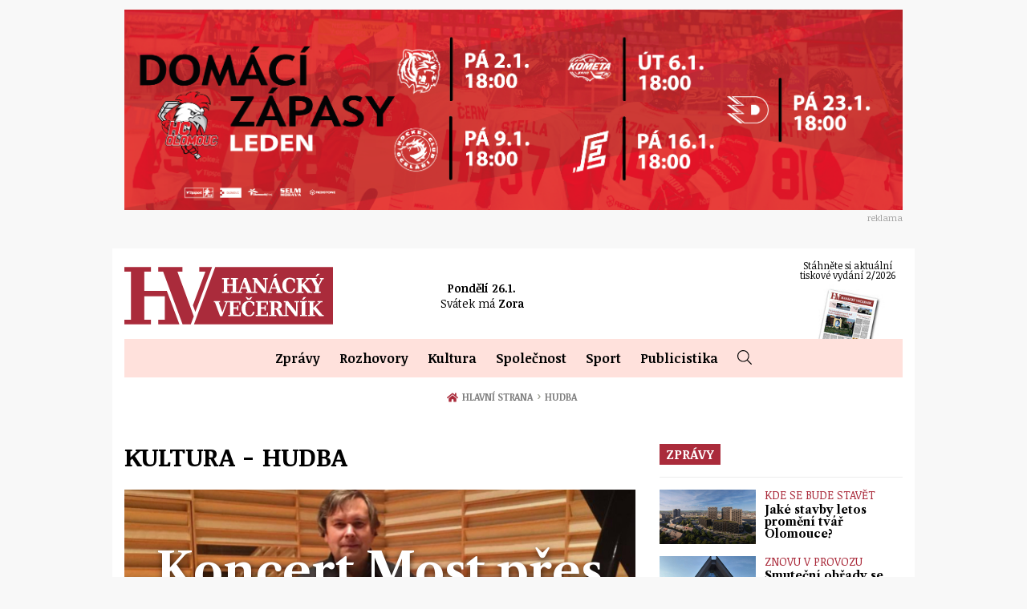

--- FILE ---
content_type: text/html; charset=utf-8
request_url: https://www.hanackyvecernik.cz/kategorie/kultura/hudba?article-pagination-page=4
body_size: 24969
content:
<!-- END - templates / layout -->

<!DOCTYPE html>
<html lang="cs">
<head>
    <meta charset="utf-8">
    <meta http-equiv="X-UA-Compatible" content="IE=edge">
    <meta name="viewport" content="width=device-width, initial-scale=1, shrink-to-fit=no">
    <meta name="description" content="Hanácký Večerník - zprávy z Olomouckého kraje v komfortní podobě z Vašeho oblíbeného zdroje.">
    <meta name="keywords" content="Olomouc, Večerník, zprávy, Morava, rozhovory, Prostějov">
    <meta name="robots" content="noindex, follow">
    <title>Kultura - Hudba | Hanácký Večerník | Zpravodajství z Olomouce a okolí</title>

    <meta property="og:url" content="https://www.hanackyvecernik.cz/kategorie/kultura/hudba?article-pagination-page=4">
    <meta property="og:title" content="Hanácký Večerník | Zpravodajství z Olomouce a okolí">
    <meta property="og:description" content="Hanácký Večerník - zprávy z Olomouckého kraje v komfortní podobě z Vašeho oblíbeného zdroje.">
    <meta property="og:site_name" content="Hanácký Večerník | Zpravodajství z Olomouce a okolí">
    <meta property="og:image" content="https://www.hanackyvecernik.cz/images/og-image/1/og-image.jpg">
    
    <link rel="apple-touch-icon" sizes="180x180" href="/images/favicon/apple-touch-icon.png">
    <link rel="icon" type="image/png" sizes="32x32" href="/images/favicon/favicon-32x32.png">
    <link rel="icon" type="image/png" sizes="16x16" href="/images/favicon/favicon-16x16.png">
    <link rel="manifest" href="/images/favicon/site.webmanifest">
    <link rel="mask-icon" href="/images/favicon/safari-pinned-tab.svg" color="#aa2b3b">
    <link rel="shortcut icon" href="/images/favicon/favicon.ico">
    <meta name="msapplication-TileColor" content="#aa2b3b">
    <meta name="msapplication-config" content="/images/favicon/browserconfig.xml">
    <meta name="theme-color" content="#aa2b3b">

    <link rel="stylesheet" href="/dist/index.css?4fd4003d9f">
    <style>#tracy-debug img, #tracy-debug svg { width: 16px; }</style>

    <link rel="preconnect" href="https://fonts.googleapis.com">
    <link rel="preconnect" href="https://fonts.gstatic.com" crossorigin>
    <link href="https://fonts.googleapis.com/css2?family=Libre+Caslon+Text:ital,wght@0,400;0,700;1,400&family=Noticia+Text:ital,wght@0,400;0,700;1,400;1,700&display=swap" rel="stylesheet">


    <script>
	window.dataLayer = window.dataLayer || [];
	function gtag() {
		dataLayer.push(arguments);
	}
	gtag("consent", "default", {
		ad_storage: "denied",
		ad_user_data: "denied", 
		ad_personalization: "denied",
		analytics_storage: "denied",
		functionality_storage: "granted",
		personalization_storage: "denied",
		security_storage: "granted",
		wait_for_update: 2000,
	});
	gtag("set", "ads_data_redaction", true);
	gtag("set", "url_passthrough", true);
</script>



<!-- Google Tag Manager -->
<script>
	(function(w,d,s,l,i){w[l]=w[l]||[];w[l].push({'gtm.start':
	new Date().getTime(),event:'gtm.js'});var f=d.getElementsByTagName(s)[0],
	j=d.createElement(s),dl=l!='dataLayer'?'&l='+l:'';j.async=true;j.src=
	'https://www.googletagmanager.com/gtm.js?id='+i+dl;f.parentNode.insertBefore(j,f);
	})(window,document,'script','dataLayer','GTM-W9GFLRTW');
</script>
<!-- End Google Tag Manager -->



<!-- Start cookieyes banner -->
<script id="cookieyes" type="text/javascript" src="https://cdn-cookieyes.com/client_data/4c4f0a32a3ee7a576f85122e/script.js"></script>
<!-- End cookieyes banner -->



</head>
<body>

    <script>
        function loadAPI() {
            var js = document.createElement('script');
            js.src = 'https://connect.facebook.net/cs_CZ/sdk.js#xfbml=1&version=v3.2';
            document.body.appendChild(js);
        }

        window.onscroll = function () {
            var rect = document.getElementById('fb-page').getBoundingClientRect();
            if (rect.top < window.innerHeight) {
                loadAPI();
                window.onscroll = null;
            } 
        }
    </script>
    <div id="fb-root"></div>


    <div class="layout">

		<!-- horní banner -->
		<div class="hp-banner hp-banner--2">
			<div class="wrapper-3">
				<a href="https://hcolomouc.enigoo.cz/app/onlinehcolomouc?utm_source=www.hanackyvecernik.cz&amp;utm_medium=top&amp;utm_campaign=inzerce" target="_blank" rel="noopener noreferrer">
					<img src="/uploads/bannery/970e250px-HC-inzerce-WEB-leden.png" loading="lazy" width="970" height="250" alt="HC leden" class="img-fluid">
				</a>
				<span class="banner-text">reklama</span>
			</div>
		</div>

        <div class="page-wrapper container-fluid">
<!-- START - templates / header -->

<header class="header header--subpage">
    <div class="header__main header__main--subpage">
        <div class="row">
            <div class="col-lg-2 col-md-3 col-sm-12 d-flex align-items-center sidebar-left">
                <div class="today text-center">
                    <p><strong>Pondělí 26.1.2026</strong></p>
                    <p class="mb-0">Svátek má: <br><span class="nameday">Zora</span></p>
                </div>
            </div>
            <div class="col-md-8">
                <div class="main-wrapper">
                    <div class="logo-wrapper d-flex d-md-block align-items-center d-md-flex logo-wrapper--page ">
                        <a class="logo" href="/">
                            Hanácký Večerník
                            <svg>
                                <use xlink:href="#logoSmall"></use>
                            </svg>
                        </a>
                        <div class="today-mobile">
                            <span class="date">Pondělí&nbsp;26.1.</span>
                                <div class="nameday"><span class="d-none d-sm-inline">Svátek má</span> <span class="name">Zora</span></div>
                        </div>
                    </div>
                    <a class="menu-link js-nav-link" data-menu="js-menu" href="#menu">
                        <div class="icon"><span></span><span></span><span></span><span></span></div>
                        <div class="text">Menu</div>
                    </a>
                </div>
            </div>


            <div class="col-lg-2 offset-lg-2 col-md-3 offset-md-1 sidebar-right d-none d-md-block">
                <div class="d-flex justify-content-end align-items-end h-100">
                            <a href="/uploads/edition/137/doc/HV-2-2026-komplet-nahled-FIN.pdf" target="_blank" class="newspaper" title="pdf, 2.9 MB">
                                <p>Stáhněte si aktuální tiskové vydání 2/2026</p>
                                <img src="/images-crop/156x86/noimage/1/hv-noviny-thumb.jpg" alt="2/2026">
                            </a>
            </div>





        </div>
    </div>
    <nav class="menu js-menu">
        <ul>
            <li class="menu__item has-submenu">
                <a href="/kategorie/zpravy">Zprávy</a>
                <ul class="sub-menu">
                    <li><a href="/kategorie/zpravy/olomouc">Olomouc</a></li>
                    <li><a href="/kategorie/zpravy/prostejov">Prostějov</a></li>
                    <li><a href="/kategorie/zpravy/prerov">Přerov</a></li>
                    <li><a href="/kategorie/zpravy/kraj">Kraj</a></li>
                    <li><a href="/kategorie/zpravy/krimi">Krimi</a></li>
                </ul>
            </li>
            <li class="menu__item has-submenu">
                <a href="/kategorie/rozhovory">Rozhovory</a>
                <ul class="sub-menu">
                    <li><a href="/kategorie/rozhovory/politika">Politika</a></li>
                    <li><a href="/kategorie/rozhovory/ekonomika">Ekonomika</a></li>
                    <li><a href="/kategorie/rozhovory/kultura">Kultura</a></li>
                    <li><a href="/kategorie/rozhovory/spolecnost">Společnost</a></li>
                    <li><a href="/kategorie/rozhovory/sport">Sport</a></li>
                </ul>
            </li>
            <li class="menu__item has-submenu">
                <a href="/kategorie/kultura">Kultura</a>
                <ul class="sub-menu">
                    <li><a href="/kategorie/kultura/hudba">Hudba</a></li>
                    <li><a href="/kategorie/kultura/divadlo">Divadlo</a></li>
                    <li><a href="/kategorie/kultura/vystavy">Výstavy</a></li>
                    <li><a href="/kategorie/kultura/osobnosti">Osobnosti</a></li>
                    <li><a href="/kategorie/kultura/film">Film</a></li>
                    <li><a href="/kategorie/kultura/ostatni">Ostatní</a></li>
                </ul>
            </li>
            <li class="menu__item has-submenu">
                <a href="/kategorie/spolecnost">Společnost</a>
                <ul class="sub-menu">
                    <li><a href="/kategorie/spolecnost/zeny">Ženy</a></li>
                    <li><a href="/kategorie/spolecnost/zabava">Zábava</a></li>
                    <li><a href="/kategorie/spolecnost/akce-v-regionu">Akce v regionu</a></li>
                    <li><a href="/kategorie/spolecnost/zajimavosti">Zajímavosti</a></li>
                </ul>
            </li>
            <li class="menu__item has-submenu">
                <a href="/kategorie/sport">Sport</a>
                <ul class="sub-menu">
                    <li><a href="/kategorie/sport/fotbal">Fotbal</a></li>
                    <li><a href="/kategorie/sport/hokej">Hokej</a></li>
                    <li><a href="/kategorie/sport/atletika">Atletika</a></li>
                    <li><a href="/kategorie/sport/plavani">Plavání</a></li>
                    <li><a href="/kategorie/sport/cyklistika">Cyklistika</a></li>
                    <li><a href="/kategorie/sport/motosport">Motosport</a></li>
                    <li><a href="/kategorie/sport/ostatni">Ostatní</a></li>
                </ul>
            </li>
            <li class="menu__item has-submenu">
                <a href="/kategorie/publicistika">Publicistika</a>
                <ul class="sub-menu">
                    <li><a href="/kategorie/publicistika/ankety">Ankety</a></li>
                    <li><a href="/kategorie/publicistika/glosy-komentare">Glosy &amp; Komentáře</a></li>
                </ul>
            </li>
            <li class="menu__item menu__item--search">
                <div class="item js-search-btn">
                    <svg class="icon">
                        <title>Hledat</title>
                        <use xlink:href="#search"></use>
                    </svg>
                </div>
                <div class="search js-search">
                    <form class="d-flex" action="/kategorie/kultura/hudba?article-pagination-page=4" method="post" id="frm-searchForm">
                        <button>
                            <svg class="icon">
                                <title>Hledat</title>
                                <use xlink:href="#search"></use>
                            </svg>
                        </button>
                        <input placeholder="Hledat..." type="text" name="query" id="frm-searchForm-query" required data-nette-rules='[{"op":":filled","msg":"Položka Vyhledávaná fráze je povinná."}]'>
<input type="hidden" name="_do" value="searchForm-submit"><!--[if IE]><input type=IEbug disabled style="display:none"><![endif]-->
                    </form>
                </div>
            </li>
        </ul>
    </nav>
</header>

<!-- END - templates / header -->            <main>

<!-- START - templates / Article / list -->

<div class="d-flex">
<section class="breadcrumb">
    <div class="wrapper">
        <ul>
                <li>
                    <a href="/">
                            <svg class="home">
                                <use xlink:href="#home"></use>
                            </svg>
                        
                        Hlavní strana

                        <span class="delimiter">&#8250;</span>
                    </a>
                </li>
                <li>
                    <a href="/kategorie/kultura/hudba">
                        
                        Hudba

                    </a>
                </li>
        </ul>
    </div>
</section></div>

<div class="row">
    <div class="col-md-8">
        <section class="news-list">
            <div class="news-list__title">
                <h1>Kultura - Hudba</h1>
            </div>
<div class="row" itemscope itemtype="http://schema.org/ItemList">
            <article class="col-md-12" itemprop="itemListElement" itemscope itemtype="http://schema.org/Article">
                <a href="/kultura/hudba/koncert-most-pres-ocean-vnese-jedinecnost-klavirni-improvizace" target="_self" class="news-list__item-large news-list__item-large--sm">
                    <div class="text">
                        <h3 itemprop="headline name">Koncert Most přes oceán vnese jedinečnost klavírní improvizace</h3>
                    </div>
                    <div class="thumb">
                        <img itemprop="image" content="/images-crop/636x600/article/7385/Jiri-Pazour-Ann-Park-Rose-1-.jpg" src="/images/placeholder2.png" class="lozad" data-src="/images-crop/636x600/article/7385/Jiri-Pazour-Ann-Park-Rose-1-.jpg" alt="Koncert Most přes oceán vnese jedinečnost klavírní improvizace">
                    </div>
                </a>
            </article>
            <article class="col-6" itemprop="itemListElement" itemscope itemtype="http://schema.org/Article">
                <a href="/kultura/hudba/moravska-filharmonie-privitala-novy-rok-operni-klasikou" target="_self" class="news-list__item">
                    <div class="thumb">
                        <img itemprop="image" content="/images-crop/302x170/article/7349/N.K.-16.jpg" src="/images/placeholder.png" class="lozad" data-src="/images-crop/302x170/article/7349/N.K.-16.jpg" alt="Moravská filharmonie přivítala nový rok operní klasikou">
                    </div>
<ul class="news-list__media">
    <li class="camera">
        <svg class="icon">
            <use xlink:href="#camera"></use>
        </svg>
    </li>
</ul>                    <h3 itemprop="headline name">Moravská filharmonie přivítala nový rok operní klasikou</h3>
                        <p>Moravská filharmonie Olomouc přivítala ve vyprodané Redutě nový rok. Pod taktovkou dirigenta Tomáše…</p>
                </a>
            </article>
            <article class="col-6" itemprop="itemListElement" itemscope itemtype="http://schema.org/Article">
                <a href="/kultura/hudba/moravska-filharmonie-olomouc-chysta-adventni-koncerty" target="_self" class="news-list__item">
                    <div class="thumb">
                            <span class="kicker">Olomoucký orchestr</span>
                        <img itemprop="image" content="/images-crop/302x170/article/6566/IMG-5305-autor-Archiv-MFO.JPG" src="/images/placeholder.png" class="lozad" data-src="/images-crop/302x170/article/6566/IMG-5305-autor-Archiv-MFO.JPG" alt="Moravská filharmonie Olomouc chystá adventní koncerty">
                    </div>
<ul class="news-list__media">
</ul>                    <h3 itemprop="headline name">Moravská filharmonie Olomouc chystá adventní koncerty</h3>
                        <p>Moravská filharmonie Olomouc (MFO) připravila na prosinec koncerty, které potěší dospělé i děti. Ve…</p>
                </a>
            </article>
            <article class="col-6" itemprop="itemListElement" itemscope itemtype="http://schema.org/Article">
                <a href="/kultura/hudba/v-olomouckem-jazz-tibetu-probehne-beneficni-koncert" target="_self" class="news-list__item">
                    <div class="thumb">
                            <span class="kicker">Vystoupí Beata Hlavenková</span>
                        <img itemprop="image" content="/images-crop/302x170/article/6203/Hlavenkova.jpg" src="/images/placeholder.png" class="lozad" data-src="/images-crop/302x170/article/6203/Hlavenkova.jpg" alt="V olomouckém jazz tibetu proběhne benefiční koncert">
                    </div>
<ul class="news-list__media">
</ul>                    <h3 itemprop="headline name">V olomouckém jazz tibetu proběhne benefiční koncert</h3>
                        <p>Andělem oceněná Beata Hlavenková představí album Sně v doprovodu multiinstrumentalisty Oskara…</p>
                </a>
            </article>
            <article class="col-6" itemprop="itemListElement" itemscope itemtype="http://schema.org/Article">
                <a href="/kultura/hudba/v-olomoucke-redute-vystoupi-belfiato" target="_self" class="news-list__item">
                    <div class="thumb">
                            <span class="kicker">Komorní soubor</span>
                        <img itemprop="image" content="/images-crop/302x170/article/6159/bq-profil-new-1.jpg" src="/images/placeholder.png" class="lozad" data-src="/images-crop/302x170/article/6159/bq-profil-new-1.jpg" alt="V olomoucké Redutě vystoupí Belfiato">
                    </div>
<ul class="news-list__media">
    <li class="camera">
        <svg class="icon">
            <use xlink:href="#camera"></use>
        </svg>
    </li>
</ul>                    <h3 itemprop="headline name">V olomoucké Redutě vystoupí Belfiato</h3>
                        <p>Jako neobyčejně nabitý a pestrý označují členové kvintetu Belfiato koncert Krásným dechem, který…</p>
                </a>
            </article>
            <article class="col-md-12" itemprop="itemListElement" itemscope itemtype="http://schema.org/Article">
                <a href="/kultura/hudba/moravska-filharmonie-olomouc-ma-novy-vizualni-styl" target="_self" class="news-list__item-large news-list__item-large--sm">
                    <div class="text">
                            <span class="kicker">Filharmonie v novém</span>
                        <h3 itemprop="headline name">Moravská filharmonie Olomouc má nový vizuální styl</h3>
                    </div>
                    <div class="thumb">
                        <img itemprop="image" content="/images-crop/636x600/article/6154/filh.jpg" src="/images/placeholder2.png" class="lozad" data-src="/images-crop/636x600/article/6154/filh.jpg" alt="Moravská filharmonie Olomouc má nový vizuální styl">
                    </div>
                </a>
            </article>
            <article class="col-6" itemprop="itemListElement" itemscope itemtype="http://schema.org/Article">
                <a href="/kultura/hudba/v-prostejove-zazpiva-superstar-alzbeta-koleckarova" target="_self" class="news-list__item">
                    <div class="thumb">
                            <span class="kicker">Akustický koncert</span>
                        <img itemprop="image" content="/images-crop/302x170/article/6013/DSC-0119.JPG" src="/images/placeholder.png" class="lozad" data-src="/images-crop/302x170/article/6013/DSC-0119.JPG" alt="V Prostějově zazpívá SuperStar Alžběta Kolečkářová">
                    </div>
<ul class="news-list__media">
</ul>                    <h3 itemprop="headline name">V Prostějově zazpívá SuperStar Alžběta Kolečkářová</h3>
                        <p>V sobotu 26. října vystoupí v prostějovské Kavárně Kavalír zpěvačka Alžběta Kolečkářová, která je…</p>
                </a>
            </article>
            <article class="col-6" itemprop="itemListElement" itemscope itemtype="http://schema.org/Article">
                <a href="/kultura/hudba/v-olomouci-bude-zarit-ceske-nebe" target="_self" class="news-list__item">
                    <div class="thumb">
                            <span class="kicker">Hudební projekt</span>
                        <img itemprop="image" content="/images-crop/302x170/article/5911/nebe.jpg" src="/images/placeholder.png" class="lozad" data-src="/images-crop/302x170/article/5911/nebe.jpg" alt="V Olomouci bude zářit České nebe">
                    </div>
<ul class="news-list__media">
</ul>                    <h3 itemprop="headline name">V Olomouci bude zářit České nebe</h3>
                        <p>Součástí národní poutě do Říma, která o několik dní dříve zavítá také do Olomouce, se stane hudební…</p>
                </a>
            </article>
            <article class="col-6" itemprop="itemListElement" itemscope itemtype="http://schema.org/Article">
                <a href="/kultura/hudba/martin-safarik-vystoupi-v-unicove-s-hvezdnym-hostem" target="_self" class="news-list__item">
                    <div class="thumb">
                            <span class="kicker">Vánoční koncert</span>
                        <img itemprop="image" content="/images-crop/302x170/article/5768/safa03.jpg" src="/images/placeholder.png" class="lozad" data-src="/images-crop/302x170/article/5768/safa03.jpg" alt="Martin Šafařík vystoupí v Uničově s hvězdným hostem">
                    </div>
<ul class="news-list__media">
    <li class="camera">
        <svg class="icon">
            <use xlink:href="#camera"></use>
        </svg>
    </li>
</ul>                    <h3 itemprop="headline name">Martin Šafařík vystoupí v Uničově s hvězdným hostem</h3>
                        <p>Je to již dlouholetou tradicí, že se uničovský rodák a finalista SuperStar Martin Šafařík setkává v…</p>
                </a>
            </article>
            <article class="col-6" itemprop="itemListElement" itemscope itemtype="http://schema.org/Article">
                <a href="/kultura/hudba/letosni-rocnik-festivalu-musicolomouc-bude-hlavne-o-klaviru" target="_self" class="news-list__item">
                    <div class="thumb">
                            <span class="kicker">Colours of Piano</span>
                        <img itemprop="image" content="/images-crop/302x170/article/5664/1-Quasars-ensemble.jpg" src="/images/placeholder.png" class="lozad" data-src="/images-crop/302x170/article/5664/1-Quasars-ensemble.jpg" alt="Letošní ročník festivalu MusicOlomouc bude hlavně o klavíru">
                    </div>
<ul class="news-list__media">
</ul>                    <h3 itemprop="headline name">Letošní ročník festivalu MusicOlomouc bude hlavně o klavíru</h3>
                        <p>11. ročník mezinárodního festivalu soudobé hudby MusicOlomouc 2019, tentokrát s podtitulem „Colours…</p>
                </a>
            </article>
            <article class="col-md-12" itemprop="itemListElement" itemscope itemtype="http://schema.org/Article">
                <a href="/kultura/hudba/primy-prenos-z-filharmonie-se-bude-vysilat-na-hornim-namesti" target="_self" class="news-list__item-large news-list__item-large--sm">
                    <div class="text">
                            <span class="kicker">Už dnes!</span>
                        <h3 itemprop="headline name">Přímý přenos z Filharmonie se bude vysílat na Horním náměstí</h3>
                    </div>
                    <div class="thumb">
                        <img itemprop="image" content="/images-crop/636x600/article/5493/klecker.jpg" src="/images/placeholder2.png" class="lozad" data-src="/images-crop/636x600/article/5493/klecker.jpg" alt="Přímý přenos z Filharmonie se bude vysílat na Horním náměstí">
                    </div>
                </a>
            </article>
            <article class="col-6" itemprop="itemListElement" itemscope itemtype="http://schema.org/Article">
                <a href="/kultura/hudba/nejstarsi-varhanni-festival-v-cesku-zacina" target="_self" class="news-list__item">
                    <div class="thumb">
                        <img itemprop="image" content="/images-crop/302x170/article/5188/Barocco-sempre-giovane-1.jpg" src="/images/placeholder.png" class="lozad" data-src="/images-crop/302x170/article/5188/Barocco-sempre-giovane-1.jpg" alt="Nejstarší varhanní festival v Česku začíná">
                    </div>
<ul class="news-list__media">
</ul>                    <h3 itemprop="headline name">Nejstarší varhanní festival v Česku začíná</h3>
                        <p>Pětici koncertů nabídne 51. ročník Mezinárodního varhanního festivalu v Olomouci. Ten zavítá od 5.…</p>
                </a>
            </article>
            <article class="col-6" itemprop="itemListElement" itemscope itemtype="http://schema.org/Article">
                <a href="/kultura/hudba/flam-fest-slibuje-jizdu-vystoupi-na-nem-koller-i-anna-k" target="_self" class="news-list__item">
                    <div class="thumb">
                        <img itemprop="image" content="/images-crop/302x170/article/5104/IMG-7420.JPG" src="/images/placeholder.png" class="lozad" data-src="/images-crop/302x170/article/5104/IMG-7420.JPG" alt="Flám fest slibuje jízdu, vystoupí na něm Koller i Anna K.">
                    </div>
<ul class="news-list__media">
</ul>                    <h3 itemprop="headline name">Flám fest slibuje jízdu, vystoupí na něm Koller i Anna K.</h3>
                        <p>Zábřežský hudební festival Flám fest vypukne na zdejším bazénu v sobotu 7. září. Již čtvrtý ročník…</p>
                </a>
            </article>
            <article class="col-6" itemprop="itemListElement" itemscope itemtype="http://schema.org/Article">
                <a href="/kultura/hudba/fenomen-revival-radovan-hosek-vysvetluje-popularitu-coveru" target="_self" class="news-list__item">
                    <div class="thumb">
                        <img itemprop="image" content="/images-crop/302x170/article/5008/hosek-web.jpg" src="/images/placeholder.png" class="lozad" data-src="/images-crop/302x170/article/5008/hosek-web.jpg" alt="Fenomén revival: Radovan Hošek vysvětluje popularitu coverů">
                    </div>
<ul class="news-list__media">
</ul>                    <h3 itemprop="headline name">Fenomén revival: Radovan Hošek vysvětluje popularitu coverů</h3>
                        <p>Od začátku devadesátých let se v  České republice zrodil zcela nový fenomén – revivalové kapely.…</p>
                </a>
            </article>
            <article class="col-6" itemprop="itemListElement" itemscope itemtype="http://schema.org/Article">
                <a href="/kultura/hudba/olomouc-znovu-rozezni-vojenska-hudba-tesite-se" target="_self" class="news-list__item">
                    <div class="thumb">
                        <img itemprop="image" content="/images-crop/302x170/article/4713/200-festival.jpg" src="/images/placeholder.png" class="lozad" data-src="/images-crop/302x170/article/4713/200-festival.jpg" alt="Olomouc znovu rozezní vojenská hudba. Těšíte se?">
                    </div>
<ul class="news-list__media">
</ul>                    <h3 itemprop="headline name">Olomouc znovu rozezní vojenská hudba. Těšíte se?</h3>
                        <p>Zvuk vojenských hudeb rozezní Horní náměstí i chrám svatého Mořice. Olomouc hostí jubilejní XXV.…</p>
                </a>
            </article>
</div>
<div class="pagination">
    <ul class="pagination__ul mb-0">
            <li class="pagination__item pagination__item--arrow">
                <a rel="prev" href="/kategorie/kultura/hudba?article-pagination-page=3">
                    <title>Předchozí strana</title>
                    <svg class="icon">
                        <use xlink:href="#chavronleft"></use>
                    </svg>
                </a>
            </li>

                <li class="pagination__item"><a href="/kategorie/kultura/hudba">1</a></li>
                <li class="pagination__item"><a href="/kategorie/kultura/hudba?article-pagination-page=2">2</a></li>
                <li class="pagination__item"><a href="/kategorie/kultura/hudba?article-pagination-page=3">3</a></li>
                <li class="pagination__item pagination__item--current">4</li>
                <li class="pagination__item"><a href="/kategorie/kultura/hudba?article-pagination-page=5">5</a></li>
                <li class="pagination__item"><a href="/kategorie/kultura/hudba?article-pagination-page=6">6</a></li>

            <li class="pagination__item pagination__item--arrow">
                <a rel="nofollow" href="/kategorie/kultura/hudba?article-pagination-page=5" rel="next">
                    <title>Následující strana</title>
                    <svg class="icon">
                        <use xlink:href="#chavronright"></use>
                    </svg>
                </a>
            </li>
    </ul>
</div>        </section>
    </div>
    <div class="col-md-4">
<div class="sidebar">
    <div class="sidebar__head">
        <span class="headline ">
            Zprávy
        </span>
    </div>
    <div class="row">
        <article class="col-md-12 col-6">
            <a href="/zpravy/jake-stavby-letos-promeni-tvar-olomouce" target="_self" class="news-list__item-list news-list__item-list--sm">
                <div class="thumb">
                    <img src="/images/placeholder.png" class="lozad" data-src="/images-crop/120x68/article/20937/Smetanka-park.jpg" alt="Jaké stavby letos promění tvář Olomouce?">
                </div>
                <div class="text">
                        <span class="kicker">KDE SE BUDE STAVĚT</span>
                    <span class="headline">Jaké stavby letos promění tvář Olomouce?</span>
                </div>
            </a>
        </article>
        <article class="col-md-12 col-6">
            <a href="/zpravy/prerov/smutecni-obrady-se-vraceji-na-prerovsky-hrbitov" target="_self" class="news-list__item-list news-list__item-list--sm">
                <div class="thumb">
                    <img src="/images/placeholder.png" class="lozad" data-src="/images-crop/120x68/article/20935/sin-1.jpg" alt="Smuteční obřady se vracejí na přerovský hřbitov">
                </div>
                <div class="text">
                        <span class="kicker">ZNOVU V PROVOZU</span>
                    <span class="headline">Smuteční obřady se vracejí na přerovský hřbitov</span>
                </div>
            </a>
        </article>
        <article class="col-md-12 col-6">
            <a href="/zpravy/olomouc/klouzackou-mezi-knihy-v-byvale-kotelne-bude-veselo" target="_self" class="news-list__item-list news-list__item-list--sm">
                <div class="thumb">
                    <img src="/images/placeholder.png" class="lozad" data-src="/images-crop/120x68/article/20933/IMG-6087.jpeg" alt="Klouzačkou mezi knihy. V bývalé kotelně bude veselo">
                </div>
                <div class="text">
                        <span class="kicker">NOVÁ KNIHOVNA</span>
                    <span class="headline">Klouzačkou mezi knihy. V bývalé kotelně bude veselo</span>
                </div>
            </a>
        </article>
        <article class="col-md-12 col-6">
            <a href="/zpravy/krimi/ridic-v-olomouci-se-prokazal-falesnymi-doklady" target="_self" class="news-list__item-list news-list__item-list--sm">
                <div class="thumb">
                    <img src="/images/placeholder.png" class="lozad" data-src="/images-crop/120x68/article/20919/proof-337366-1280.jpg" alt="Řidič v Olomouci se prokázal falešnými doklady">
                </div>
                <div class="text">
                        <span class="kicker">BEZ ŘIDIČÁKU A POD VLIVEM</span>
                    <span class="headline">Řidič v Olomouci se prokázal falešnými doklady</span>
                </div>
            </a>
        </article>
    </div>
    <a href="/kategorie/zpravy" class="more">Více článků z kategorie &#8250;</a>
</div><div class="sidebar">
    <div class="sidebar__head">
        <span class="headline ">
            Rozhovory
        </span>
    </div>
    <div class="row">
        <article class="col-md-12 col-6">
            <a href="/sport/fotbal/trener-tomas-janotka-hodnoti-uvod-pripravy-pozitivne" target="_self" class="news-list__item-list news-list__item-list--sm">
                <div class="thumb">
                    <img src="/images/placeholder.png" class="lozad" data-src="/images-crop/120x68/article/20912/JanotkaTomas.jpg" alt="Trenér Tomáš Janotka hodnotí úvod přípravy pozitivně">
                </div>
                <div class="text">
                        <span class="kicker">Chance Liga</span>
                    <span class="headline">Trenér Tomáš Janotka hodnotí úvod přípravy pozitivně</span>
                </div>
            </a>
        </article>
        <article class="col-md-12 col-6">
            <a href="/rozhovory/mate-doma-kapra-urcite-ho-nepoustejte-do-prirody" target="_self" class="news-list__item-list news-list__item-list--sm">
                <div class="thumb">
                    <img src="/images/placeholder.png" class="lozad" data-src="/images-crop/120x68/article/20881/1.jpg" alt="Máte doma kapra? Určitě ho nepouštějte do přírody">
                </div>
                <div class="text">
                        <span class="kicker">SPRÁVNÉ VÁNOCE</span>
                    <span class="headline">Máte doma kapra? Určitě ho nepouštějte do přírody</span>
                </div>
            </a>
        </article>
        <article class="col-md-12 col-6">
            <a href="/rozhovory/hanacke-vanoce-trnkova-omacka-a-stul-pro-sedlaka-i-pacholky" target="_self" class="news-list__item-list news-list__item-list--sm">
                <div class="thumb">
                    <img src="/images/placeholder.png" class="lozad" data-src="/images-crop/120x68/article/20872/9-rozhovor-Foto-MF.jpeg" alt="Hanácké Vánoce: trnková omáčka a stůl pro sedláka i pacholky">
                </div>
                <div class="text">
                        <span class="kicker">ADVENTNÍ ROZHOVOR</span>
                    <span class="headline">Hanácké Vánoce: trnková omáčka a stůl pro sedláka i pacholky</span>
                </div>
            </a>
        </article>
        <article class="col-md-12 col-6">
            <a href="/rozhovory/vaclav-noid-barta-vyhlaseni-ceny-predchazi-velky-tlak" target="_self" class="news-list__item-list news-list__item-list--sm">
                <div class="thumb">
                    <img src="/images/placeholder.png" class="lozad" data-src="/images-crop/120x68/article/20857/184d88ea-b27e-4050-b04f-5b21d10ffcf6.jpg" alt="Václav Noid Bárta: Vyhlášení ceny předchází velký tlak">
                </div>
                <div class="text">
                        <span class="kicker">ZLATÝ SLAVÍK</span>
                    <span class="headline">Václav Noid Bárta: Vyhlášení ceny předchází velký tlak</span>
                </div>
            </a>
        </article>
    </div>
    <a href="/kategorie/rozhovory" class="more">Více článků z kategorie &#8250;</a>
</div>                <div class="my-5">
                </div>
<div class="sidebar">
    <div class="sidebar__head">
        <span class="headline ">
            Společnost
        </span>
    </div>
    <div class="row">
        <article class="col-md-12 col-6">
            <a href="/spolecnost/nove-rodiny-pribehy-pestounu-doplni-cirkusovy-program-cascabel" target="_self" class="news-list__item-list news-list__item-list--sm">
                <div class="thumb">
                    <img src="/images/placeholder.png" class="lozad" data-src="/images-crop/120x68/article/20940/588236483-17843310033660157-6699761295380709357-n.jpg" alt="Nové rodiny: příběhy pěstounů doplní cirkusový program Cascabel">
                </div>
                <div class="text">
                        <span class="kicker">NÁHRADKA JE OK!</span>
                    <span class="headline">Nové rodiny: příběhy pěstounů doplní cirkusový program Cascabel</span>
                </div>
            </a>
        </article>
        <article class="col-md-12 col-6">
            <a href="/spolecnost/prezident-pavel-zakoncil-navstevu-kraje-v-prerove-a-prostejove" target="_self" class="news-list__item-list news-list__item-list--sm">
                <div class="thumb">
                    <img src="/images/placeholder.png" class="lozad" data-src="/images-crop/120x68/article/20939/ViewImage-3-.jpg" alt="Prezident Pavel zakončil návštěvu kraje v Přerově a Prostějově">
                </div>
                <div class="text">
                        <span class="kicker">DVOUDENNÍ NÁVŠTĚVA</span>
                    <span class="headline">Prezident Pavel zakončil návštěvu kraje v Přerově a Prostějově</span>
                </div>
            </a>
        </article>
        <article class="col-md-12 col-6">
            <a href="/spolecnost/trikralova-sbirka-na-olomoucku-vynesla-temer-2-7-milionu-korun" target="_self" class="news-list__item-list news-list__item-list--sm">
                <div class="thumb">
                    <img src="/images/placeholder.png" class="lozad" data-src="/images-crop/120x68/article/20936/Koledovani-v-olomoucke-casti-Nove-Sady.jpg" alt="Tříkrálová sbírka na Olomoucku vynesla téměř 2,7 milionu korun">
                </div>
                <div class="text">
                        <span class="kicker">POMOC POTŘEBNÝM</span>
                    <span class="headline">Tříkrálová sbírka na Olomoucku vynesla téměř 2,7 milionu korun</span>
                </div>
            </a>
        </article>
        <article class="col-md-12 col-6">
            <a href="/spolecnost/olomoucti-neurochirurgove-pouzili-u-pacienta-mozkovou-stimulaci" target="_self" class="news-list__item-list news-list__item-list--sm">
                <div class="thumb">
                    <img src="/images/placeholder.png" class="lozad" data-src="/images-crop/120x68/article/20930/55026909481-328565645a-o.jpg" alt="Olomoučtí neurochirurgové použili u pacienta mozkovou stimulaci">
                </div>
                <div class="text">
                        <span class="kicker">POPRVÉ V ČESKU</span>
                    <span class="headline">Olomoučtí neurochirurgové použili u pacienta mozkovou stimulaci</span>
                </div>
            </a>
        </article>
    </div>
    <a href="/kategorie/spolecnost" class="more">Více článků z kategorie &#8250;</a>
</div><div class="sidebar">
    <div class="sidebar__head">
        <span class="headline headline--sport ">
            Sport
        </span>
    </div>
    <div class="row">
        <article class="col-md-12 col-6">
            <a href="/sport/hokej/hokejiste-hc-olomouc-podlehli-o-gol-dynamu" target="_self" class="news-list__item-list news-list__item-list--sm">
                <div class="thumb">
                    <img src="/images/placeholder.png" class="lozad" data-src="/images-crop/120x68/article/20938/Pardubice-030.jpg" alt="Hokejisté HC Olomouc podlehli o gól Dynamu">
                </div>
                <div class="text">
                        <span class="kicker">Domácí ztráta</span>
                    <span class="headline">Hokejisté HC Olomouc podlehli o gól Dynamu</span>
                </div>
            </a>
        </article>
        <article class="col-md-12 col-6">
            <a href="/sport/fotbal/sigma-nepromenovala-sance-a-hrala-s-philadelphii-nerozhodne" target="_self" class="news-list__item-list news-list__item-list--sm">
                <div class="thumb">
                    <img src="/images/placeholder.png" class="lozad" data-src="/images-crop/120x68/article/20932/615962126-1296070615879600-906281508154421579-n.jpg" alt="Sigma neproměňovala šance a hrála s Philadelphií nerozhodně">
                </div>
                <div class="text">
                        <span class="kicker">Přípravný fotbal</span>
                    <span class="headline">Sigma neproměňovala šance a hrála s Philadelphií nerozhodně</span>
                </div>
            </a>
        </article>
        <article class="col-md-12 col-6">
            <a href="/sport/fotbal/hanaticos-hlasi-dalsi-posilu-sigma-koupila-utocnika-sejka" target="_self" class="news-list__item-list news-list__item-list--sm">
                <div class="thumb">
                    <img src="/images/placeholder.png" class="lozad" data-src="/images-crop/120x68/article/20929/sejk-vaclav-2.jpg" alt="Hanáticos hlásí další posilu, Sigma koupila útočníka Sejka">
                </div>
                <div class="text">
                        <span class="kicker">Chance Liga</span>
                    <span class="headline">Hanáticos hlásí další posilu, Sigma koupila útočníka Sejka</span>
                </div>
            </a>
        </article>
        <article class="col-md-12 col-6">
            <a href="/sport/hokej/hokejiste-hc-olomouc-nestacili-na-kladno" target="_self" class="news-list__item-list news-list__item-list--sm">
                <div class="thumb">
                    <img src="/images/placeholder.png" class="lozad" data-src="/images-crop/120x68/article/20928/Olomouc-Kladno-13.jpg" alt="Hokejisté HC Olomouc nestačili na Kladno">
                </div>
                <div class="text">
                        <span class="kicker">To se nepovedlo</span>
                    <span class="headline">Hokejisté HC Olomouc nestačili na Kladno</span>
                </div>
            </a>
        </article>
    </div>
    <a href="/kategorie/sport" class="more">Více článků z kategorie &#8250;</a>
</div><div class="sidebar">
    <div class="sidebar__head">
        <span class="headline ">
            Publicistika
        </span>
    </div>
    <div class="row">
        <article class="col-md-12 col-6">
            <a href="/publicistika/glosy-komentare/chvala-blaznivosti" target="_self" class="news-list__item-list news-list__item-list--sm">
                <div class="thumb">
                    <img src="/images/placeholder.png" class="lozad" data-src="/images-crop/120x68/article/20934/615438544-25585159961106286-5846951044160144874-n.jpg" alt="Chvála bláznivosti">
                </div>
                <div class="text">
                        <span class="kicker">GLOSA</span>
                    <span class="headline">Chvála bláznivosti</span>
                </div>
            </a>
        </article>
        <article class="col-md-12 col-6">
            <a href="/publicistika/fotbalova-vyprava-do-male-britanie-na-jihu-spanelska" target="_self" class="news-list__item-list news-list__item-list--sm">
                <div class="thumb">
                    <img src="/images/placeholder.png" class="lozad" data-src="/images-crop/120x68/article/20910/1-opiace.jpg" alt="Fotbalová výprava do malé Británie na jihu Španělska">
                </div>
                <div class="text">
                        <span class="kicker">HANÁCI NA GIBRALTARU</span>
                    <span class="headline">Fotbalová výprava do malé Británie na jihu Španělska</span>
                </div>
            </a>
        </article>
        <article class="col-md-12 col-6">
            <a href="/publicistika/ankety/koupaliste-sportovni-hala-kulturni-dum-co-nas-ceka-v-roce-2026" target="_self" class="news-list__item-list news-list__item-list--sm">
                <div class="thumb">
                    <img src="/images/placeholder.png" class="lozad" data-src="/images-crop/120x68/article/20907/biobazen-burk.jpg" alt="Koupaliště, sportovní hala, kulturní dům... Co nás čeká v roce 2026?">
                </div>
                <div class="text">
                        <span class="kicker">ANKETA</span>
                    <span class="headline">Koupaliště, sportovní hala, kulturní dům... Co nás čeká v roce 2026?</span>
                </div>
            </a>
        </article>
        <article class="col-md-12 col-6">
            <a href="/publicistika/glosy-komentare/vzacny-vylet-do-minulosti-diky-archivu" target="_self" class="news-list__item-list news-list__item-list--sm">
                <div class="thumb">
                    <img src="/images/placeholder.png" class="lozad" data-src="/images-crop/120x68/article/20880/OL2872-1.JPG" alt="Vzácný výlet do minulosti díky archivu">
                </div>
                <div class="text">
                        <span class="kicker">GLOSA</span>
                    <span class="headline">Vzácný výlet do minulosti díky archivu</span>
                </div>
            </a>
        </article>
    </div>
    <a href="/kategorie/publicistika" class="more">Více článků z kategorie &#8250;</a>
</div>    </div>
</div>



<!-- END - templates / Article / list -->            </main>
<!-- START - templates / footer -->



<footer class="footer">
    <div class="footer__main footer__main--holpuch">
        <div class="row">
            <div class="col-md-4 col-sm-12 mb-4">
                <div class="title">Hanácký Večerník</div>
                <ul class="footer-nav">
                    <li><a href="/redakce">Redakce</a></li>
                    <li><a href="/kontakt">Kontakt</a></li>
                    <li><a href="/vseobecne-obchodni-podminky">Všeobecné obchodní podmínky</a></li>
                    <li><a href="/rss"><svg class="icon"><use xlink:href="#rss"></use></svg>RSS</a></li>
                </ul>
            </div>
            <div class="col-md-3 col-sm-6 mb-4">
                <div class="title">Kategorie</div>
                <ul class="footer-nav">
                    <li><a href="/kategorie/zpravy">Zprávy</a></li>
                    <li><a href="/kategorie/rozhovory">Rozhovory</a></li>
                    <li><a href="/kategorie/kultura">Kultura</a></li>
                    <li><a href="/kategorie/spolecnost">Společnost</a></li>
                    <li><a href="/kategorie/sport">Sport</a></li>
                    <li><a href="/kategorie/publicistika">Publicistika</a></li>
                </ul>
            </div>
            <div class="col-md-5 col-sm-6 mb-4 text-right">
                <div class="fb-page" id="fb-page" data-href="https://www.facebook.com/hanackyvecernik/" data-tabs="timeline" data-width="300" data-height="200" data-small-header="true" data-adapt-container-width="true" data-hide-cover="false" data-show-facepile="false"><blockquote cite="https://www.facebook.com/hanackyvecernik/" class="fb-xfbml-parse-ignore"><a href="https://www.facebook.com/hanackyvecernik/">Hanácký Večerník</a></blockquote></div>
            </div>
        </div>
        <div class="copy">
            <p>Copyright © 2024 Hanácký Večerník</p>
        </div>
    </div>
</footer>



<script src="/dist/vendor.js?a56ad8d3f2"></script>
<script src="/dist/app.js?b3ec615777"></script>

<!-- END - templates / footer -->        </div>






    </div>

    <div class="modal fade" id="modal">
<div id="snippet--modal"></div>
    </div>

    <div class="modal fade modal--map" id="mapModal" tabindex="-1" role="dialog" aria-labelledby="mapModalLabel" aria-hidden="true">
        <div class="modal-dialog" role="document">
            <div class="modal-content">
                <div class="modal-header">
                    <h5 class="modal-title" id="mapModalLabel">VEČERNÍKY V KRAJÍCH</h5>
                    <button type="button" class="close" data-dismiss="modal" aria-label="Close">
                        <span aria-hidden="true">&times;</span>
                    </button>
                </div>
                <div class="modal-body">

<div class="hv-map" data-current="1">
    <svg version="1.1" id="Layer_1" xmlns="http://www.w3.org/2000/svg" xmlns:xlink="http://www.w3.org/1999/xlink" x="0px" y="0px"
        viewBox="0 0 356.4 207.7" style="enable-background:new 0 0 356.4 207.7;" xml:space="preserve">
        <style type="text/css">
            .hv-map .st0{fill:#FFFFFF;stroke:#FFE1DC;stroke-miterlimit:10;}
            .hv-map .st1{fill:#E1E1E1;}
        </style>
        <path class="st0" d="M253.9,201.2h-0.2c-0.4-0.1-0.8-0.2-1.2-0.5l-0.2-0.1c-1.8-1.3-2.3-3.7-2.6-7c-0.9,0.3-1.8,0.5-2.8,0.7
            l-1.5,0.3l-1-1.1c-0.3-0.3-0.8-0.6-1.3-0.9c-0.2-0.1-0.5-0.3-0.8-0.5l-4.2,2.8l-0.5-4.4c-0.1-0.2-0.2-0.5-0.3-0.7l-0.4-1.3
            c-0.4,0.1-0.8,0.1-1.2,0.2l-1.7,0.2l-1-1.4c-0.9-1.2-1-1.2-1.5-1.2l-0.8,0.1h-0.1c-1.5,4.2-2.2,4.8-2.5,5l-0.7,0.6l-7.3,0.9l-1-1
            c-0.7-0.6-1.2-0.8-2.5-0.6c-0.5,0.1-0.9,0.1-1.4,0.2c-0.6,0.1-1.2,0.2-1.9,0.3c-1.5,0.2-2.8,0.2-4.1,0c-2.7-0.4-8.6-3.9-10.1-5.6
            l-1.5-1.7l0.6-0.7l-4-2.2c-0.1,0.2-0.2,0.3-0.3,0.4l-0.8,1.6l-6.6-0.1l-14.2-9l1-0.1l-3.3-2.3l-11.6,3.4l-1-5.3
            c-1.5-0.4-3-0.8-4.4-1.2c-0.3,0.6-0.6,1.3-0.8,1.8l0.8,6.3l-0.1,0.4c-0.2,1.2-0.6,2.3-0.9,3.5c-0.3,0.9-0.6,1.9-0.7,2.6
            c0.1,0.1,0.2,0.2,0.2,0.3c1.5,1.8,1.8,3.5,0.7,4.9c-0.7,1.1-1.4,1.5-2.7,1.8l-1.6,0.3l-1-0.8c-0.3-0.2-1.4-0.7-2.4-1.1
            c0.1,0.6,0.1,1.2-0.2,1.8l-0.1,0.4l-0.3,0.4c-0.8,0.9-1.8,1.6-2.6,2.1c-1.5,1-1.5,1.1-1.5,1.7l0.1,0.8l-0.3,0.7
            c0,0.2-0.1,0.9,0.2,2.9l0.2,1.6l-1.3,1.1l0,0c-0.2,0.2-0.4,0.3-0.6,0.5c-0.8,0.6-1.8,1.4-3.2,2l-2.5,1l-1.1-2.5
            c-0.2-0.4-0.5-0.7-0.9-1.1c-0.5,0.4-1.1,0.6-1.7,0.7c-0.7,0.1-1.3-0.1-1.9-0.4c-0.9-0.4-1.8-0.9-2.6-1.5c0,0.2-0.1,0.3-0.1,0.4
            l-0.6,1.8c0,0-1.9,0.2-2,0.2c-0.2,0.3-0.5,0.7-0.8,0.9c-1,1.1-2.5,1.9-4.4,2.3l-1.6,0.3l-1.1-1.2c-1.2-1.3-3.7-1.6-6.3-2
            c-0.9-0.1-1.8-0.2-2.7-0.4c-0.3,0-0.6,0-1-0.1c-0.9,0-2.1,0-3.4-0.7l-0.4-0.2l-4.2-4.6l-0.4-3l1.2-1c0.1-0.1,0.2-0.2,0.3-0.2
            c-0.1-0.1-0.2-0.3-0.2-0.4c-0.1-0.2-0.2-0.4-0.3-0.5c-0.8-0.6-3.5-2.6-6.1-4.6c-0.4,0.1-0.7,0.2-0.9,0.2c-0.3,0-0.5,0-0.7,0
            l-1.2-0.1l-0.7-0.9c-0.1-0.1-0.1-0.1-0.2-0.2c-0.3-0.3-0.8-0.8-1.2-1.7l-0.9-1.8l1-1c-0.2-0.5-0.5-1-0.7-1.5s-0.6-1.5-1-2
            c-0.4,0.1-0.9,0.2-1.3,0.2l-2.1,0.2l-1-1.4c-0.5-0.7-1.2-1.4-2.1-2.2c-0.9-0.8-1.9-1.8-2.8-3c-0.2,0.2-0.4,0.4-0.7,0.6l-2.1,1.4
            l-1.6-1.9c-0.6-0.6-1-1-1.6-1.4c-2.3-1.6-3.5-3.2-4-7.6l-0.1-0.8l0.1-0.1c-0.8-0.7-1.4-1.5-2-2.3c-0.4-0.6-0.9-1.1-1.3-1.5
            c-0.7,0.3-1.4,0.6-2,0.7c-0.6,0.1-1.2,0-1.7-0.2c-1.2-0.5-4.1-1.9-4.7-5.5l-0.1-0.9l0.3-0.5c-0.1-0.1-0.3-0.4-0.7-0.8
            c-0.3-0.3-0.6-0.6-0.8-0.8l-1.3-1.5c-2.3-2.8-4.6-5.7-6.7-8.7c-0.2,0-0.4,0.1-0.6,0.1c-4,0.5-6.3,0.3-7.8-0.6h-0.1l-0.2-0.1
            c-2-1.6-2.5-3.4-2.6-5.2c-4.1-2.2-5.2-4.6-5.9-10.2h-2.3l-0.3-2.5c-0.1-1.4-0.3-2.6-0.6-3.7l-2,1.1l-1-8.1l0.1-0.1
            c-1.8-1.2-4.9-3.7-5.6-5.8l-0.4-1.2l0.6-1c0-0.1,0-0.2,0-0.4v-2.3l4-0.8c0.1-0.5,0.3-0.9,0.5-1.4c0.6-2,1.3-4.2,2.2-5.9
            c-0.9-0.5-1.8-1.3-2.3-2.3l-1.1-1.9l1.2-1.1c-0.2-0.1-0.4-0.2-0.5-0.3c-0.5-0.3-0.9-0.6-1.3-0.9c-0.3-0.2-0.8-0.6-1.4-1.1
            c-7.9-6-10.4-8.2-11-10L4.4,74l0.9-1.2c0.1-0.2,0.3-0.5,0.4-0.8c-2.3-2-4.6-5.5-5.1-9.2L0.5,62l0.3-0.7c0-0.2,0.1-0.8,0.1-1.6
            c0-0.4,0-0.8,0-1.1l0.2-2.3l5.2-0.6L7,56.1h0.1c0.4,0.1,0.8,0.2,1.3,0.5l0.2,0.1l0.2,0.2c1.5,1.3,2.5,3.1,3.4,4.6
            c0.3,0.6,0.7,1.2,1,1.7c0.8-0.8,2-2.4,3.2-4c3.3-4.4,5.8-7.6,8.5-8.5c1.1-0.8,2.2-1.2,3.4-1.4c1.8-0.2,3.4,0.3,4.7,0.7
            c0.4,0.1,0.8,0.2,1.1,0.3c0.8-0.6,1.6-1.1,2.4-1.5c0.9-0.5,1.7-1,2.1-1.4l1.1-1.3l1.7,0.4c2.3,0.5,3.9,1.9,5.2,3.2
            c0.2-0.5,0.4-1.1,0.6-1.6c0.6-1.8,1.3-4.1,3.3-5.4l2-1.3l1.6,1.7l2-2.5l2.3,1.8c0.2,0.1,0.4,0.2,0.6,0.3c-0.2-0.7-0.3-1.5-0.4-2.1
            l-0.2-1.7l1.4-1l5.5-3.7l0.5,1.2c0-0.4,0-1,0.2-1.5l-0.8-6.2l5.8,4.5l2.5,2.5c0.6-0.8,1.1-1.6,1.4-2.3c-0.4-1-0.4-2,0-2.8l0.2-0.5
            l0.3-0.4c0.8-0.9,2.2-1.6,3.3-1.7c0.6-0.1,1.2,0,1.7,0.2c0,0,0.1,0,0.1,0.1c0.8-0.6,1.9-1.3,3-1.4c0.6-0.1,1.1,0,1.6,0.2l0.2,0.1
            c0.3,0.1,0.5,0.3,0.7,0.4c1.1-0.6,2.4-1.2,3.4-1.4c0.6-0.1,1.2,0,1.7,0.2c0.7,0.3,1.3,0.7,1.8,1.1c0,0,0,0,0.1,0l-0.1-0.6l0.3-0.6
            c0-0.1,0-0.4,0-1.1v-2.3l2.2-0.5c0.8-0.2,1.5-0.6,2.3-1c0.7-0.4,1.5-0.8,2.5-1.2l1.9-0.7c0,0,1.3,1.5,1.3,1.6c1.7-0.9,4-1.8,6.6-2.6
            h0.1c0.3-0.8,0.6-1.7,1.3-2.4c0.8-0.9,2-1.5,3.1-1.7c0.5-0.1,1.1,0,1.6,0.2h0.1l0.2,0.1c0.1,0,0.1,0.1,0.2,0.1
            c-1.6-1-3.5-2.3-4.2-3.4l-1-1.7l1.2-1.6c0.8-1,1.5-3,2-4.5l0.6-1.6l1.7-0.3l1.8-0.2l3.7,2.9c0.4-0.3,0.8-0.6,1.3-0.8l1.8-0.8
            l1.4,1.4c1.1,1.1,3.8,2.5,6.6,3.5l2.9,1.1l-0.8,1.8l1.2-0.7l1.1,9.2c0.8,0.3,1.6,0.6,2.3,0.9c0.4-1.1,1.4-2.4,3.5-2.9
            c0.5-0.3,1-0.4,1.6-0.5c1.7-0.2,3.1,0.6,4.1,1.2c0.1,0,0.2,0.1,0.4,0.2l0,0c-0.6-0.8-0.8-1.5-0.9-2.5l-0.1-1.1l0.7-0.9
            c0-0.1,0.1-0.2,0.2-0.3c-0.6-0.5-1.2-1-1.6-1.7L147,8.4l1.9-1.5c0.2-0.2,0.4-0.4,0.6-0.7c0.7-0.9,1.8-2.2,4.3-2.6l1-0.2l0.8,0.4
            c0.1,0,0.2,0,0.3,0.1c0.3,0,0.6,0.1,0.9,0.2l7.5-0.9l0.2,1.9l1.3-0.6l1.1,2.7c0.2,0.3,0.8,1.1,1.1,1.4c1.4,1.8,3,3.9,1.4,5.7
            c-0.1,0.2-0.3,0.4-0.4,0.5c0.2,0.4,0.3,0.8,0.4,1.2c0.1,0.3,0.2,0.7,0.3,0.9c0.2,0.1,0.3,0.1,0.5,0.2c1.1,0.5,3,1.2,3.8,3.4l0.9-0.6
            l1.6,1.6c0.2,0.1,0.8,0.4,1.2,0.5c0.8,0.3,1.5,0.6,2.3,1.1l2.1-0.3l1,0.9c0.7,0.7,2.1,1.1,3.5,1.6c1,0.3,2.1,0.7,3.2,1.2
            c1-0.7,1.9-1.2,3-1.3c0.6-0.1,1.1,0,1.6,0.2l0.2,0.1c1.4,0.4,2.5,1.1,3.1,3c0.4,0.7,0.6,1.4,0.7,2.1c0.7-0.3,1.5-0.5,2.3-0.8
            l1.5-0.4l1.1,1.1c0.4,0.4,0.7,0.6,1,0.8c0.6,0.4,1,0.8,1.3,1.3l0.3-0.7l2.4,0.6h0.2c0.3,0.1,0.5,0.1,0.8,0.3c0.9,0.2,1.8,0.6,2.6,1
            l0.1-2.5l9.8,0.8l0.8,1c1.3,1.8,3.5,4.7,5.4,6.1l1.4,1l-0.3,1.7c-0.4,2.2-4.2,8.2-7.1,9.1l-1.2,0.4l-0.6-0.4
            c-0.5,0.5-1.1,0.9-1.6,1.4c-0.4,0.3-0.8,0.6-1.1,0.9c0.4,0.4,0.8,0.8,1.2,1.3c0.2,0,0.3-0.1,0.5-0.1c0.4,0,0.8,0,1.2,0
            c1.1,0.1,4,0.4,4.8,3.8v0.1l1.8-1.1l1.2,3.1c0.6,1.5,1.8,2.8,3.2,4.2c1.4,1.5,2.9,3.2,4,5.3l0.7,1.4l-0.8,1.3
            c-0.1,0.1-0.1,0.2-0.2,0.3c0,0.1,0.1,0.3,0.2,0.4c0.2,0.4,0.6,1.1,0.7,1.9c0.7,0.3,1.3,0.8,1.8,1.2c0.2,0.2,0.6,0.5,0.8,0.5
            c0.2,0.1,0.4,0.2,0.7,0.3l9.9-12.3l0.2,1.8l3.2-0.4c0-0.1,0.1-0.1,0.1-0.2c-0.5-0.3-1.1-0.6-1.6-0.8l-1.4-0.5L248,59
            c-0.1,0-0.1-0.1-0.2-0.1c-0.8-0.4-2.1-1.1-3-2.6l-1-1.8l1.4-1.5c0.1-0.1,0.3-0.6,0.4-0.8c0.4-0.9,1-2.4,2.5-3.3l1.6-1l1.6,1.1
            c1.1,0.8,4.5,1.7,6.9,2.4c1.6,0.4,3,0.9,4.1,1.3c0.2,0.1,0.6,0.1,0.9,0.2c1.3,0.2,3.1,0.6,4.3,2.4l1.2,1.7l-0.5,0.6l1.6,1.3l4-1.2
            l1.1,2.2c0.4,0.8,1.9,2.4,3.5,3.6l2.3-2.4l1.6,0.5c0.3,0.1,0.8,0.2,1.3,0.4c0.4,0.1,1.2,0.4,1.8,0.6c0-0.1,0.1-0.2,0.1-0.3
            c0.5-1.3,1.2-2.9,2.8-3.9l3.8-2.5l0.4,3.1c0.5,0.3,0.9,0.6,1.3,0.9s0.7,0.5,1,0.7l1.4,0.7l0.5,4.2l-1.1,0.5c0.4,0.7,0.7,1.5,0.9,2.5
            l0.2,1.1l-0.5,0.8c0,0.1,0,0.2-0.1,0.2c-0.2,0.7-0.5,2-1.6,2.8c-0.9,0.7-2,1.1-3.2,1.6c0.3,0,0.6,0.1,0.9,0.2l0.6,0.2l0.4,0.4
            c1.7,1.5,2.8,3.5,3.8,5.5s2,3.8,3.3,4.5c1.1-1,2.2-1.5,3.3-1.8c-0.3-0.5-0.4-1-0.5-1.6l-0.6-3.3h3.4c1.6,0,2.9-0.1,4.2-0.2l1.2-0.1
            l1.1,0.8l1.1,0.9l0.1,1.2c0.1,0.8,0.3,1.5,0.5,2.3c0.3-0.3,0.8-0.5,1.3-0.7l1.7-0.7l1.3,1.3c0.3,0.3,1,0.6,1.6,0.8
            c1.1,0.5,2.4,1.1,3.4,2.1l0.3-0.5L326,88c0.5,0.3,3.7,1.5,6,2.3c0.1-0.2,0.2-0.4,0.4-0.6l4.2-6l0.8,6.5c1.4,1.4,4.9,5.2,3.7,7.8
            l-0.1,0.2c-0.4,0.7-0.9,1.2-1.3,1.6c0.9,1.6,1.4,3.5,1.9,5.3c0,0,0.2,0.6,0.2,0.7c1.3,0.6,2.8,1.3,4.1,2.2l5.1-1.5l0.4,3.3
            c1.6,2.9,3.8,10.7,4,11.9l0.4,2.2l-2,1c-0.7,0.3-1.4,1-2.1,1.9c-1,1-2.1,2.3-3.8,3.2l-2.1,1l-1.4-1.9c-0.2-0.3-0.5-0.7-0.6-0.7l0,0
            c0,0-0.1,0-0.4,0c-0.9,0.4-1.9,0.7-3.1,0.9c-0.2,0-0.7,0.1-0.7,0.1l0.2,0.9l-1.5,1.2c-0.5,0.4-1.1,1.2-1.7,2c-0.7,1-1.7,2.1-2.9,3.1
            l-1.2,1.6c-0.7,1.5-2,4.2-5.1,5.1c-1.4,0.9-3,1.1-4.5,1.4c-0.9,0.1-2.1,0.3-2.5,0.6c-1.1,0.8-3.3,7-3.5,10.8c0,0.2,0.2,1.2,0.3,1.6
            c0.2,0.7,0.4,1.6,0.5,2.3l0.2,1.5l-1.1,1c-0.3,0.3-0.7,0.9-1.1,1.5c-1,1.6-2.3,3.7-4.9,4.3l-1.2,0.3l-1-0.6c-0.2-0.2-1-0.4-2-0.4
            c-0.1,0.1-0.4,0.3-0.5,0.4c-0.2,0.7-0.2,1.8-0.3,2.8c-0.1,1.1-0.1,2.4-0.4,3.6l-0.6,2.3l-1.6-1.5c-0.5,0-0.9-0.1-1.4-0.1
            c-0.6-0.1-1.2-0.1-1.8-0.1c-1.7,3.3-3.5,5.1-5.5,5.6l-1.1,0.3l-0.9-0.5c-0.1,0-0.2,0-0.3-0.1c-0.2,0-0.5-0.1-0.9-0.2
            c-1.8,1.4-3.4,3-3.9,3.8l-1.6,3l-2.9-2.2c-0.9-0.6-1.7-1.4-2.5-2.3c-0.9,0.7-1.6,1.3-1.9,1.8l-1.1,1.5l-1.8-0.4
            c-1.6-0.4-3.2-1.6-5.1-3.1c-0.5-0.4-1.8-1.4-2.6-1.9c-0.7,0.4-1.4,0.9-2.2,1.5c-0.2,0.2-0.4,0.3-0.6,0.4c-0.1,3.9-2.1,6.4-3.8,8.4
            c-1.7,2-2.9,3.4-2.6,6.2l0.2,2l-1.9,0.8c-0.1,0.1-0.2,0.1-0.4,0.4l-1.1,1.5L253.9,201.2z M117.6,13.7c0.2,0.1,0.3,0.2,0.4,0.3l0,0
            C117.9,13.9,117.7,13.8,117.6,13.7z">
            <title>Večerníky v krajích</title>
        </path>
        <path id="11" data-href="https://usteckyvecernik.cz/" class="kraj ustecky st1" d="M135.3,15.9c-0.4,0-0.8,0.1-1.1,0.1c-1.1,2.9-3.4,5.2-4.7,8c-0.1-0.1-0.2-0.2-0.3-0.2c-1.6-0.7-2.1-1.9-4.5-1.7
            c-0.1,0.6,0.3,2.1,0.1,2.8c-0.2,0.8-5.3,8.7-6,9.3c1.6,3.8,3.2,7.6,4.8,11.4c0.4,0.1,1.6,0.1,2,0.3c-0.8,1.4-1,4.3-1,6.1
            c-0.6,0.1-1.1,0.1-1.7,0.2c-0.1,0.5-0.3,1-0.4,1.5c-1-0.5-1.4-1-2.7-1.1c-0.4,1-0.3,2.3-0.1,4c-0.3,0.6-0.1,1.6,0,2.6
            c-0.2,0-0.4,0-0.6,0.1c-1-0.5-2.7-0.5-4-0.4c-0.4,0.9-0.8,1.6-2,2c-1.9-1-8.3-1.8-10.8-1.8c-1.3,2.7-3.3,5.6-7.5,6.1
            c-0.4,0.8-0.8,1.6-1.1,2.4C92.6,67,92,66,90.6,65.7c-0.7,1.5-1.5,2.8-3.9,3.1c-3.3-1.7-5.7,2.3-7.9,3.3c-0.2-0.6-0.4-0.8-0.7-1.3
            c-2.6,2.2-5.8,8-8.9,9.1c-0.9-0.9-2.3-0.8-3.3-1.6c-0.7-0.6,0.2-0.8-0.2-1.4c-0.4-0.7-2.1-0.9-2.7-1.4c0.2,0,0.4,0,0.6-0.1
            c0.8-0.9,1.8-1,2-2.5c-0.5-0.6-3.3-8-3.1-9c0.2-1.6,1.2-2.6,1.1-4.7c-0.9-0.8-1.7-2.1-2.4-3.1c-1.5,0.4-3,0.7-4.4,1.1
            c0-0.2,0-0.4-0.1-0.6c0.5-0.5,0.9-1.2,1.2-1.9c-1.7-0.6-8.3-1.4-9.2-2.6c1.7-1.8,1.6-5.9,3.7-7.3c0.7,0.7,1.8,1.3,3,1.3
            c0.5-0.6,1-1.3,1.5-1.9c0.1,0.1,0.2,0.2,0.3,0.2c0.9,0.4,1.9,0.9,2.5,1.7c0.1-0.1,0.2-0.2,0.2-0.3c1-0.8,2.3-2.2,2.4-3.7
            c-0.4-0.4-0.5-1.3-0.6-2.2c0.9-0.6,1.8-1.2,2.6-1.8c0.4,1,0.9,1.7,1.4,2.4c0.1-0.1,0.2-0.2,0.2-0.3c1-1.1,2-2.2,3-3.2
            c0.4-1.3-0.5-2,0.2-2.9c0-0.1,0-0.2,0-0.3c0.1,0.1,0.2,0.2,0.3,0.2c1.5,1.5,3,3.1,4.6,4.6c0.1-0.1,0.2-0.2,0.2-0.3
            c1.3-1.3,3.9-4.5,4.1-6.5c-0.4-0.4-0.6-1.1-0.5-1.4c0.5-0.5,1.5-0.9,1.9-0.8c0.7,0.3,0.7,0.6,1.8,0.6c0.5-0.7,2.4-2,2.9-1.8
            c0.8,0.4,1.1,0.9,2.1,1.2c0.6-0.7,3.2-2.1,3.8-1.9c1.1,0.4,2.5,2,3.3,1.6c1.5-0.5,2.7-1.2,2.5-3.2c0.3-0.6,0.3-1.5,0.3-2.3
            c2-0.5,3.3-1.6,5.1-2.3c0.6,0.7,1.5,1.2,2.5,1.4c1.6-1.4,6.4-2.8,8.7-3.6c0.3-0.8,0.5-2.1,1.1-2.7c0.5-0.5,1.3-0.9,1.6-0.8
            c1.1,0.6,1.2,1.2,3,1.1c0.5-0.4,1.6-0.5,2.5-0.6c0.4-0.9,0.8-2,1.4-2.7c0-0.2,0-0.4-0.1-0.6c-1.5-0.5-6.3-3.3-7.1-4.6
            c1.1-1.4,1.9-3.7,2.5-5.4c0.2,0,0.4,0,0.6-0.1c1.6,1.2,3.2,2.5,4.7,3.7c0.8-0.7,1.2-1.5,2.3-2c1.7,1.7,5.3,3.4,7.7,4.2
            c-0.8,1.8-2.4,3.2-2.8,5.2c0.1,0,0.2,0,0.3,0c0.5,0.6,0.5,0.6,1.5,0.7c0.7-0.7,2-1.2,2.9-1.8C135.1,13.9,135.2,14.9,135.3,15.9z">
            <title>Ústecký Večerník</title>
        </path>
        <path id="8" data-href="https://libereckyvecernik.cz/" class="kraj liberecky st1"  d="M159.8,6.1c0.8-0.1,1.5-0.2,2.3-0.3c0,0.2,0,0.4,0.1,0.6c-0.5,0.7-0.8,1.5-0.8,2.7c0.3,0.2,0.4,0.4,0.7,0.8
            c0.2,0,0.4,0,0.6-0.1c0.4-0.8,1.1-1.5,2-2c0.4,0.9,3.1,4,2.8,4.2c-0.5,0.9-1.2,1-1.4,2.2c0.9,1.1,1,3.3,2,4.3c1.3,1,3.3,0.9,3.8,3
            c1.1,1.4-0.5,2.4-0.7,3.8c0.4,0.3,0.7,0.8,1,1.3c0.1-0.1,0.2-0.2,0.2-0.3c1-0.9,1.3-2.4,2.5-3.2c1.1,1.1,3.3,1.2,4.3,2.3
            c0.5,0.6,0.1,1.5,0.6,2.2c0.5,0.8,1.6,0.6,2.2,1.7c-1.8,1.5-0.9,4.9-0.4,8.1c0.7,0.4,1.3,1.2,1.1,1.9c-0.2,0.9-0.6,1.5-1.2,2.1
            c0.7,1.9,2.1,3.2,3.2,4.8c-0.9,0.1-1.9,0.2-2.8,0.3c-0.4,0.3-0.9,0.4-1.7,0.5c-0.9-0.9-1.8-1.9-2.6-2.8c-0.9,0.6-1.8,1.2-2.6,1.8
            c0.3,1.5,0.5,2.3-0.5,2.9c-0.4,0.4-0.8,0.5-1.3,0.7c-1.7-1.7-4.4-2.3-6.2-3.8c-1.6,0.8-1.3,2.2-3.4,2.7c-1.2-1.2-4.1-1.2-5.1-2.2
            c-0.2-0.8-0.4-1.7-0.6-2.5c-0.5-0.7-8.4-4.9-9.5-5.1c-0.7,1.2-2.2,2.9-3.2,3.8c0.3,0.8,0.6,1.3,0.5,1.7c-0.4,0.7-0.3,0.7-1.3,1
            c-1-0.8-2.9-1.7-4.5-1.7c0.1,0.8,0.2,1.5,0.3,2.3c-2.1,1.8-2.4,3.5-6.4,3.9c-0.5-0.2-1.2-0.1-2,0c-0.1-0.8-0.2-1.5-0.3-2.3
            c-1.1-0.2-2.8,0-4.3,0.2c0-1.1-0.1-2.3-0.1-3.4c-0.2,0-0.4,0-0.6,0.1c-0.4-0.2-1-0.2-1.7-0.1c-0.6-3.3-2.5-7.1-4.1-9.8
            c2.8-2.8,4.2-7,6.1-10.5c0.7,0.9,2,1.8,3.4,1.9c1.4-2.2,2.7-4.3,4.1-6.5c0.5,0.1,0.3,0,0.6,0.2c2,0.2,5.7,1.7,7.2,2.8
            c0.5-0.2,0.3-0.1,0.5-0.4c1.3-1.5,0.2-3.4,3-3.8c1.7-1.3,3.6,1.2,5,1.1c0.4,0,1.4-0.5,2.2-0.6c0.1-0.1,0.2-0.2,0.2-0.3
            c0-1,0.7-2.1,0.2-3.2c-0.4-0.9-0.7-0.4-0.8-1.6c0.5-0.7,0.9-1.8,1.1-2.7c0.4-0.5-1.9-1.6-2.3-2.3c1.3-1,1.5-2.3,3.7-2.7
            c0.6,0.3,1.5,0.3,2.1,0.6c1.1,1.4,0.1,2.5,2.6,2.3c0.1-0.3,0.1-0.6,0.2-0.9C159.8,7.3,159.8,6.9,159.8,6.1z"></path>
            <title>Liberecký Večerník</title>
        <path id="4" data-href="https://hradeckyvecernik.cz/" class="kraj hradecky st1" d="M214.9,33.9c1.8,0.2,3.7,0.3,5.5,0.5c1.6,2.2,3.8,5.1,6,6.7c-0.3,1.5-3.7,6.4-5.1,6.9c-0.6-0.4-1.1-0.4-2-0.3
            c-1.3,2.1-5,3.3-5.3,6.1c1.6,0.9,3.4,3.1,4.6,4.6c0.1-0.1,0.2-0.2,0.2-0.3c0.5-0.7,0.5-1.2,1.3-1c1.3,0.1,2.2,0.3,2.5,1.7
            c-0.3,0.4-0.3,0.9-0.4,1.5c1,0.7,0.9,1.6,2.5,1.7c0.2-0.3,0.7-0.5,1.1-0.7c1.5,3.8,5.4,6,7.2,9.7c-1.7,2.7,0.7,3.6,0.3,5.1
            c0,0.1,0,0.2,0,0.3c-0.2,0-0.4,0-0.6,0.1c-0.9-1.2-2.7-3.2-4.1-3.5c-0.4,0.7-1.1,1.2-1.8,1.6c0,0.7,0,1.3,0,2
            c-2.5,0.6-4.8,2.4-6.7,3.7c0.1,0.8,0.2,1.5,0,2c-1.2,1.6-3.8,0.9-6.2,1c-2-2-6.7-3.4-8.4-5.3c-0.8-0.9-0.8-2.6-1.8-3.2
            c-1.3-0.7-2.8-0.7-3.9-1.5c-1.9,0.7-3.4,2.1-5,3.2c-0.7-2.2-1.4-3.1-4.3-2.6c-0.4,1-1.1,1.9-1.7,2.8c-4.9,0.5-5.7-2.8-10.9-0.1
            c0.1,1,0.1,1.5,0,2.3c-0.7,0.2-1.5,0.4-2.2,0.6c-0.2-0.4-0.2-0.5-0.4-1.1c0.2-0.3,0.5-0.6,0.7-0.9c-1.3-0.5-2.5-1.2-4.1-1.2
            c-0.1-1.9,1.1-3.1,2-4.3c-0.7-2.7-1.4-5.3-2.1-8c-1.1-0.1-2.1-0.1-3.2-0.2c-0.2,0.3-0.5,0.6-0.7,0.9c-1,0.4-3.4-0.4-3.8-1
            c0.4-0.4,0.3-0.2,0.5-0.9c-1.2-0.7-2.1-2.9-3.3-3.3c-1.4-0.5-0.4,0.9-1.4-0.1c-0.4-0.4-0.5-0.8-0.7-1.3c1.4-0.9,2.4-2.6,2.3-4.6
            c-1.3-1-1.5-2.8-1.8-5.2c0.1,0,0.2,0,0.3,0c1.1,0.9,3,2,4.6,2.3c0.5-1.2,1.3-2.2,2.8-2.6c1.2,1.4,4.7,3.3,6.7,3.5
            c0.6-0.6,1.9-1,2.7-1.5c0.1-0.5,0-2.1,0.3-2.6c0.3-0.2,0.2-0.2,0.8-0.4c0.8,1.8,1.9,2.4,4.5,2c0.7-0.6,2.9-0.7,4.2-0.8
            c0.1-0.5,0.1-0.7,0.1-1.4c-0.8-0.7-3.2-3.7-2.9-5.4c0.2-1.1,1-1.6,1.1-3c-3.2-2.4-1.5-6.5-0.9-9.3c-1.2-0.6-2.4-1.6-2.7-3.4
            c0.1,0,0.2,0,0.3,0c2.2,2.1,6.3,2.2,8.8,4.1c0.9-0.6,2.7-2.2,3.5-1.9c1,0.3,1.3,0.2,1.6,1.5c0.8,1,0.6,3.4,1.4,4.4
            c0.4,0.2,0.7,0.2,1.4,0.1c0.7-0.7,2.3-1.3,3.5-1.6c2.2,2.1,2.2,0.7,2.7,5.4c-0.5,0.4-1,0.9-1.5,1.3c0.1,0.1,0.2,0.2,0.3,0.2
            c0.5,0.6,1.7,1.2,2.1,0.9c1.1-1.4,2.2-3.5,2.8-5.2c0.5,0.1,0.3,0,0.6,0.2c1.6,0.3,3.7,1.6,4.9,2.5c0.5-0.2,0.3-0.1,0.5-0.4
            C214.5,36.3,214.9,35.1,214.9,33.9z">
            <title>Hradecký Večerník</title>
        </path>
        <path id="7" data-href="https://karlovarskyvecernik.cz/" class="kraj karlovarsky st1" d="M63.7,81.9c-0.8,0.1-1.5,0.2-2.3,0.3c-0.4,1.4-0.8,2.8-1.2,4.1c-0.2,0-0.4,0-0.6,0.1c-0.9-0.9-4.7-3-6.4-2.9
            c-1.6,1.8-5.1,2.7-7.2,4c0.3,0.9,0.5,1.8,0.7,3.1c-0.7,0.3-1.1,0.8-1.6,1.3c-2.3-0.3-4.5-1.8-6.5-2.1c-3.2,0.7-6.5,1.4-9.7,2.1
            C28.3,92.2,28,92.7,27,93c-1.5-1.5-4.5-1.7-5.6-3.6c0.6-0.6,1-1.3,1.2-2.1c-0.3-1-2.4-2.1-3.5-3c-1.9-1.5-10.9-7.9-11.5-9.7
            c0.8-1,1.2-2.4,1.6-3.6C7,69.8,4,66.2,3.6,62.5C4,61.6,3.9,59.8,4,58.7c0.7-0.1,1.3-0.2,2-0.2c0.3,0.2,0.9,0.3,1.2,0.4
            c2.4,2.1,3.4,5.9,5.8,7.9c-0.2,0.9-0.6,1.3-1.2,1.9c0.8,1.5,1.1,2.7,3.4,2.4c0.1-0.1,0.2-0.2,0.2-0.3c-0.1-1.8-0.2-3.6-0.4-5.4
            c2.8-2.4,8-11.7,11.4-12.3c3.1-2.7,6,0.1,8.9,0.1c1.5-1.7,4.3-2.4,5.8-4.1c3.3,0.7,5.1,4.9,8.1,5.9c1.9,0.6,4.8,0.1,5.9,1.6
            c-2.1,2.1,1.3,2.3,3.7,1.8c0.4-0.3,0.9-0.4,1.7-0.5c2.3,3.8-0.7,4.2,0.3,7.4c0.9,2.7,2.1,5.7,3,8.5c-1.2,0.4-2.6,1.4-2.8,2.6
            c0.1,0,0.2,0,0.3,0c1.4,0.9,2.3,0.3,2.6,2.8C63.5,79.7,63.6,80.8,63.7,81.9z">
            <title>Karlovarský Večerník</title>
        </path>
        <path id="1" data-href="https://www.hanackyvecernik.cz/" class="kraj hanacky st1" d="M243.8,124.3c-0.1-0.7-0.2-1.3-0.2-2c0.2,0,0.4,0,0.6-0.1c0.3,0.2,0.3,0.1,0.9,0.2c1.3-2.6,2.3-3.4,1.7-7.1
            c1.5-1.1,2.1-1.8,1.7-4.5c0.8-1.5-0.7-2.7-1.3-3.6c-1.5-2.1-4.2-5.2-4.3-7.5c2-2.5-0.1-7.4-1.1-11c0.1,0,0.2,0,0.3,0
            c0.5,0.5,0.5,0.5,1.2,0.7c1-2.1,3.6-3.9,4.1-6.2c-0.8-0.5-1.1-0.9-1.4-2.1c1.3-1.9,2.4-5.6,3-7.8c0.4-1.5-0.4-3.3,0.9-4.1
            c1.6-0.2,3.2-0.4,4.8-0.6c0.5-1.1,1.1-2.2,1.3-3.6c0.1,0,0.2,0,0.3,0c-0.1-0.1-0.2-0.2-0.3-0.2c-0.9-1-2.4-1.9-3.7-2.4
            c-0.5-1.7-1-3.5-1.5-5.2c-0.8-1.1-2.4-1.1-3.2-2.5c1-1.1,1.1-2.9,2.4-3.7c2.3,1.6,8.7,2.9,11.6,4c1.3,0.5,3.1,0.3,3.9,1.5
            c-0.4,0.5-0.5,0.8-0.7,1.5c1.6,1.2,3.2,2.5,4.7,3.7c1-0.3,2-0.6,3-0.9c0.8,1.7,3.4,4,4.9,5.1c-0.1,0.5,0,0.3-0.2,0.6
            c-0.4,0.9-0.7,1.8-1.1,2.7c-0.9-0.4-1.4-0.9-2.4-1.1c-1.7,3.3-7.5,5.6-7,10.3c-0.4,0.9-0.2,2.8-0.1,4c-2,1.7-3.7,3.5-3.4,7
            c0.8,0.3,1.5,0.8,1.3,1.6c-0.4,2.5-2.2,4.1-2.3,6.9c1.5,1.4,3,2.9,4.5,4.3c2.1,1,5.3,0,7.3,1.1c1,0.8,1.4,2.1,2.4,3.1
            c1.1,1.2,4.7,1.8,6.5,2.1c0.4-0.9,0.4-1.2,1.5-1.6c2.2,0.6,4.3,1.2,6.5,1.8c-0.3,1.1-0.5,1.8-0.5,3.2c1.7,0.8,9,6.5,9.3,8.6
            c-0.2,0.4-0.2,0.5-0.1,1.2c0.3,0.1,0.6,0.1,0.9,0.2c0.5,0.2,1.4,0.3,2,0.3c0,0.2,0,0.4,0.1,0.6c-0.4,0.7-0.2,1.6-0.9,2.1
            c-0.7-0.4-1.5-0.4-2.6-0.3c-0.6,1.7-2,5.5-3.5,6.4c-0.9-1.1-2.9-2.2-4.6-2.3c-1.1,1-2.7,0.9-2.8,2.6c0.4,0.5,0.7,1.8,0.9,2.5
            c-0.5,0.1-0.9,0.1-1.4,0.2c-1.1-0.5-3.4-0.2-4.9,0c-0.3,1.1-0.9,3-1.8,3.7c-1.2-1.4-4.5-3.4-6.5-3.8c-0.7,1.3-1.9,1.4-1.9,3.4
            c0.5,0.5,1,2.1,0.9,2.5c-0.7,1.3-2,2.7-3.9,3.1c-1,0.9-3.4,1.1-4.6,1.7c-0.4-1.3-0.9-2.6-1.3-3.8c-1.3-0.4-3.6-1.1-4.5-2
            c0.6-0.6,0.8-1.3,0.8-2.4c-2.2-1.7-6.4-9-8.8-9.2c-0.7,0.9-2.2,1.5-3.2,2.1c0.2,0.5,0.1,0.3,0.3,0.5c0.6,1.5,1.8,2.3,2.5,3.7
            c-0.6,0.6-1.3,1.7-1.7,2.5c-0.5-0.1-0.3,0-0.6-0.2c-1-0.2-1.6-0.7-2.2-1.4c1.8-0.8,1.1-3.3,0.7-5.8c-0.5-0.6-0.6-2.2-0.7-3.3
            c-0.7-0.3-0.7-0.4-1.8-0.4C244.3,124.3,244.3,124.4,243.8,124.3z">
            <title>Hanácký Večerník</title>
        </path>
        <path id="13" data-href="https://www.stredoceskyvecernik.cz/" class="kraj hanacky st1"  d="M177.2,98.5c0.4-2.1,0.8-4.1,1.2-6.2c-1.7-3.3-6.7-4-8.3-7.3c1.6-1.9,2.1-4.7,3.8-6.5c-0.6-0.9-2.4-1.5-3.4-1.9
            c-0.4-2.8,0.2-4.1,1.6-5.3c-0.2-2-0.6-4.7-1.6-5.8c-0.3-0.2-0.8-0.3-1.2-0.4c-0.2,0.4-0.5,0.8-0.7,1.2c-1.1,0-2.7,0-3.5-0.4
            c-1.7,0-1.9-0.7-3-1.3c0-0.9,0.2-1.1,0.4-1.8c-0.5-0.4-0.8-0.9-1.3-1.3c-0.5-0.2-1.2-0.2-2,0c-0.6-1-1.2-2.7-2.1-3.5
            c0.2-1.9,2.1-2.1,2.4-4c0.1-1.3-0.8-1.3-1.1-1.9c-0.1-1.4-0.2-2.8-0.2-4.3c-0.2-0.4-1.1-0.8-1.3-1.3c-0.2-0.7-0.4-1.5-0.6-2.2
            c-0.5-0.7-6.4-3.8-7.3-4c-0.8-0.2-1.6,1.1-2.4,1.7c0.1,0.6,0.2,0.8,0.4,1.1c-0.1,1.4-1,2.4-1.9,3.1c-0.3,0.3-0.1,0.1-0.5,0.4
            c-0.9-0.7-2.2-0.8-3.1-1.6c-0.4,0.7-0.3,1.6-0.9,2.1c-1.2,1.2-2.7,1.9-3.6,3.3c-1.3,0.2-3.6,0.7-4.5,0.3c-1,0.1-1.9,0.2-2.6,0
            c-0.1-0.8-0.2-1.5-0.3-2.3c-4.9,0.4-2.5,2-4,4.8c-0.7,1-1,0.2-1.6,0.8c-0.2,0.2-0.2,1-0.4,1.2c-0.6,0.4-1.5,0-2.1-0.6
            c-0.2,0-0.4,0-0.6,0.1c0.3,2.1,0.5,4.4,0.5,6.2c-1.3,0.1-3.3,0.2-4.3-0.3c-1.8,0.3-1.4,0.9-2.4,1.7c-0.1,0.1-9.8-1-10.8-1.5
            c-2.1,0.4-4.6,4.2-5.3,5.8c-0.8,0.1-1.5,0.2-2,0c-1.5,0.4-2,2.1-2.2,3.4c-1.5-0.3-2.2-1.5-3.4-2.2c0-0.1,0-0.2,0-0.3
            c-0.7,0.8-1.3,1.8-1.7,2.8c-2,0.1-4,0.1-6,0.2c-1.5,0.7-2.7,2.4-4.2,3.4c-0.2,0.4-1.1-0.5-1.8-0.6c-2,2.3-4,4.7-6,7
            c-0.4,1.3,0.8,0.9-0.3,2c1.2,0.7,4.1,0.8,5.8,0.7c0.1,0.1,0.2,0.2,0.3,0.2C77,83.8,77,84,76.7,84.4c0.4,1.4,2,1.8,3.4,1.9
            c0.5,0.2,0.9-0.4,1.6-0.8c1.3-0.6,8.1,5.7,10.2,6.5c-0.1,5.1-0.3,10.1-0.4,15.2c-1.3,0.9-3.1,2.3-3.8,3.6c-0.8-0.1-1-0.2-1.5-0.7
            c-0.9,0.5-1.2,1.1-2.1,1.7c0,0.2,0,0.4,0.1,0.6c1.5,1.1,2.3,3.1,3.9,4.1c0.1,2.7,0.3,5.5,0.4,8.2c2.5,0,5,0.6,7.3,1.1
            c1.4-1.8,4-2.7,5.1-4.6c1.1,0.1,2.7,0.2,3.5,0.7c0.1,0.2,0.2,1.3,0.3,2.3c3.7-0.3,5,0,6-2.7c5.8-0.9,4.8,1,7.8,3.3
            c0.1,0.1,0.2,0.2,0.3,0.2c0.3-0.7,0.6-1.4,0.9-2.1c2.7-0.2,13.1,2,13.9,3.7c0.1,0,0.2,0,0.3,0c0.6-1.5,1.1-2.9,2.8-2.9
            c0.2-3.7,1.2-3,2.5-5.4c3.4,0.2,5.5,2.7,7.7,4.5c0.3,0.4,3.7-3.3,4.1-4.2c1.3,0,2.3,0.6,3.2,0.7c3-0.4,6-0.7,9-1.1
            c0.2-0.6,0.3-0.8,0.7-1.2c-0.8-1.7-2.7-2.5-3.9-3.8c-0.3-0.4,3-6,4.1-6.5c1.6-1.3,5.2-0.7,6.9-2c1.3-0.2,1.5-0.4,2.2-0.8
            c-0.4-0.7-0.4-0.7-1-1C172.7,101.1,175.7,99.4,177.2,98.5z M135.7,83.9c0.5,0.7,0.9,1.4,1.4,2.1c0.1,0.1,0.2,0.2,0.3,0.2
            c-1.3,1-2.8,2.4-3.5,3.9c-1.5-0.1-2.6-1.2-3.4-2.2c-0.8,0.2-7.9,3-8.2,3.3c-0.5,0.5-0.3,1.6-0.9,2.1c-0.3,0.3-0.1,0.1-0.5,0.4
            c-1.3-1-3.6-1.4-5.1-1.9c0.1-0.9,0.4-1.8,0.8-2.4c-0.5-1.8-2.6-4.4-4.1-5.2c0-1.4,0.4-1.6,0.8-2.7c0.4-0.5-1.6-2.3-2.3-2.6
            c0-0.2,0-0.4-0.1-0.6c1.6-0.9,3.9-1.6,5.1-2.9c1.3,0,1.3,0.1,1.8,0.9c0.9-0.6,0.6-1.5,1.1-2.4c0-0.1,0-0.2,0-0.3
            c1,0.2,1.5,0.8,1.9,1.8c1.5-0.7,3.4-2.4,4.4-3.7c2.8,0.1,5.4,2.1,7.8,3c0,0.6,0,1.1-0.1,1.7c1.6,0.7,3.2,1.3,4.8,2
            c0.3,0.9,0.6,2.1,1.2,2.7C139.1,83,137.3,83.6,135.7,83.9z">
            <title>Středočeský večerník</title>
        </path>
        <path id="10" data-href="https://plzenskyvecernik.cz/" class="kraj plzensky st1" d="M26.4,122.4c-0.3-2.5-0.8-5.7-1.8-7.5c-0.4,0.2-0.9,0.5-1.3,0.7c-0.1-0.9-0.2-1.9-0.3-2.8
            c0.5-0.6,0.6-1.1,0.6-2.1c-1.4-0.7-5.9-3.9-6.4-5.5c0.3-0.5,0.4-0.9,0.4-1.8c1.1-0.2,2.2-0.5,3.3-0.7c1-2.5,2.1-7.5,3.7-9.6
            c0.8,0.9,2.5,1.7,3.9,1.8c2.2-2.6,9.8-3.3,12.6-2.4c0.9,0.3,4.5,1.5,4.7,1.1c1.8-1.4,3.2-2.4,2.7-5.8c0.1-0.1,0.2-0.2,0.2-0.3
            c2.3-0.4,3.7-1.7,5.7-2.4c1.6,1.6,4.4,1.8,6.1,3.2c0.5-0.2,0.3-0.1,0.5-0.4c1-1.2,0.7-3.3,2-4.3c0.3-0.3,1.3-0.5,1.6-0.8
            c0.7-1,0.3-2.8,1.3-3.6c0.9,0.9,2.7,1.4,3.9,1.8c-0.2,1-0.7,1.7-0.3,2.3c1.5,0.7,4,0,5.5,0.7c0.4,0.6,0.1,1.1,0.5,1.7
            c1.4,1,3.5,1,4.8,2c0.9-0.4,1-0.8,2.1-1.1c1.9,2.2,7.6,4.4,8.1,7.6c-1.4,3,0.6,9.2-0.8,12.1c-0.6,0.8-1.6,1.8-2.6,2.3
            c-0.5-0.6-0.6-0.8-1.2-0.4c-1.4,0.6-3.7,2.5-3.8,4.2c2.5,1.4,4.3,4.1,4.7,8.3c-0.8,1.7,0.4,4.2,0.2,6.3c-0.4,3.9-0.1,8.5,0.4,12.8
            c-1.4,1.1-4.5,3.6-4.4,5.7c-1.1,2.1,0.2,3.7,0.7,5.3c-1.2,1.6-2.5,3.2-3.7,4.7c-0.8-0.3-1.9-1.2-2.4-0.8c-0.9,2.1,0.7,5.9-0.4,8.1
            c-0.5-0.5-0.8-0.7-1.2-0.4c-1.8,1.9-2,7.4-4.1,8.8c-2.5-2.8-4.3-1.7-4.9-7.4c0.2-0.5,0.1-1.2,0-2c-2.4-1.3-3.7-5.2-6.4-5.8
            c-0.5,0.6-2,1.3-2.4,1.2c-1.3-0.6-2.7-1.4-3-3.3c1-2-1.2-3.4-2-4.3c-3-3.8-6.2-7.5-8.8-11.5c-2.1,0.3-6.8,1-8.3,0.2
            c-1.6-1.3-1.5-2.7-1.4-4.7c-4.8-2.1-5.4-3.3-6.2-10.7c-0.2-0.1-0.4-0.1-0.6-0.2C27.6,122.5,27.2,122.4,26.4,122.4z">
            <title>Plzeňský Večerník</title>
        </path>
        <path class="st1" d="M125,73.8c0.7,0,5.7,1.1,5.9,1.3c0.5,0.5,0.3,2.3,0.6,2.8c1.3,0.9,3.9,0.7,4.8,2c0.6,0.5,1,1.3,0.8,1.9
            c-0.9,0.8-2.7,1.3-3.8,1.9c0.4,0.6,2.3,2.4,2,2.6c-0.5,0.9-1.6,1.9-2.6,2.3c-0.8-1-2-2.1-3.4-2.2c-2,1.9-6.2,1.9-8.1,3.9
            c-0.5,0.7-0.4,1.6-1.2,2.1c-0.9-0.7-2.2-0.9-3.1-1.6c0.6-0.8,0.9-1.3,0.8-2.7c-1.8-1.1-2.6-3.4-4.3-4.6c0.5-1,1.3-1.3,1.4-2.7
            c-0.8-0.4-1.4-1-1.9-1.8c1.4-0.5,2.2-1.2,3.8-1.6c0.7,0.5,1.5,1,2.4,1.1c0-0.1,0-0.2,0-0.3c0.3-0.5,0.3-1.5,0.6-2.1
            c0.5,0.5,1,0.8,1.8,0.9C122.5,75.7,124.2,75.1,125,73.8z">
            <title>Večerníky v krajích</title>
        </path>
        <path id="9" data-href="https://moravskoslezskyvecernik.cz/" class="kraj moravskoslezsky st1" d="M306.2,81.2c1.3,0,2.9-0.1,4.5-0.3c0.1,0.1,0.2,0.2,0.3,0.2c0.2,1.7,0.6,3.1,1.1,4.4c0.8,0.5,1.6,0.9,2.5,1.4
            c0.5-0.2,0.3-0.1,0.5-0.4c0.6-0.7,0.4-1.2,1.5-1.6c1.4,1.4,4.2,1.6,5.3,3.4c-0.4,0.6-0.5,2.1-0.3,2.3c0.6,0.5,1.3,1,1.9,1.5
            c0.1-0.1,0.2-0.2,0.2-0.3c0.4-0.6,0.4-1.8,0.8-2.4c1,0.7,9.1,3.6,9.3,3.4c0.6-0.7,0.6-1.7,1.1-2.4c0,0.1,0,0.2,0,0.3
            c0.9,0.6,4.1,4.5,3.8,5.2c-0.8,1.4-2,1.2-1.9,3.4c1.4,1.7,2.2,5.5,2.9,7.6c1.7,0.8,4.5,1.9,5.8,3.3c1.1-0.3,2.2-0.7,3.3-1
            c0,0.2,0,0.4,0.1,0.6c1,1.2,3.6,9.4,4,11.5c-2.4,1.1-3.5,3.8-6,5c-1.1-1.4-1.7-2.1-4.2-1.8c-0.6,0.5-2.5,0.8-3.3,1
            c-0.3-1.1-0.6-1.5-1.1-2.1c-1.1,0.6-2.4,1.4-2.5,2.9c0.6,0.5,0.8,0.9,1.1,1.9c-2.1,1.6-3.4,5-6.1,5.9c-0.8-0.6-2-1-3-1.3
            c0.2-0.7,0.3-1.1,0.3-2c-1.9-1-3.9-3.9-5.3-5.6c-0.8,0.5-1.4,1-2.4,1.4c-1.2-1.3-4.6-3.2-6.7-3.2c-2.8,2.6-7.6,1.4-9.5-0.5
            c-0.4-0.5-0.4-1.8-0.5-1.9c-0.9-0.6-2.3-0.1-3-1.1c0.2-0.4,0.2-0.5,0.1-1.2c-1.4-0.7-8.6-6.7-9.3-8c0.5-0.8,0.7-2.1,0.7-3.2
            c-1.6-0.5-8.8-2.7-9.7-2.2c-0.4,0.5-0.6,1.1-1,1.5c-1.1-0.7-2.6-0.3-3.8-1c-1.6-0.8-1.7-3.6-3.6-4.1c-1.9-1-5.1,0.2-7-0.9
            c-1.3-0.8-2.3-2.6-3.6-3.6c0.8-2.5,2.4-4.5,2.8-7.2c-0.9-0.4-1.6-0.8-2-2c0.2-0.4,0.2-1,0.1-1.7c1.8-0.9,3.3-3.4,3.6-5.6
            c0-1.3,0.1-2.7,0.1-4c0.4-1.1,5.2-6.2,6.3-6.8c0.5,0.6,1.7,1.2,2.1,0.9c1.1-1,1.1-2.4,1.8-3.7c1-1.1,2-2.2,3-3.2
            c1,0.3,5,1.8,5.3,1.3c1.4-1.3,1.5-3.9,3.1-5c0,0.1,0,0.2,0,0.3c1.4,0.3,2.4,1.5,3.7,2.1c0,0.2,0,0.4,0.1,0.6c-1,0.5-1.8,1.4-2,2.5
            c1.1,0.5,1.8,0.9,2,2.6c-0.4,0.6-0.4,1.7-0.9,2.1c-1.7,1.3-5.6,2-7.6,3.2c1,1.4,2.6,4.2,4.5,4.3c0.5-0.6,1-1,1.6-0.8
            c3.5,3,4.5,10.8,9.9,11.1c2.2-3,4.1-2.2,7.6-3.2c0.2-0.7,0.3-0.9,0.4-1.8C308.1,83,306.5,83.2,306.2,81.2z">
            <title>Moravskoslezský Večerník</title>
        </path>
        <path id="2" data-href="https://pardubickyvecernik.cz/" class="kraj pardubicky st1" d="M179.7,77.3c4.2-0.7,5.5,1,10.1,0.5c0.5-1.2,1-2.3,2.8-2.6c0.7,1.5,0.8,2.7,2.6,2.8c1.1-1.1,3.3-2.2,5.1-2.6
            c0.9,0.5,1.8,0.9,2.7,1.4c0.5,0.6,0.3,1.3,0.8,1.9c0.4,0.5,9.1,6.4,9.7,6.5c0.8-0.1,1.7-0.2,2.5-0.3c0.8,0.4,2.5,0,3.7-0.2
            c0.8-1.6,1.6-1.9,2.1-4c1.9-0.4,5.6-2.2,6.4-3.6c0.3-0.6,0.3-1.8,0.6-2.4c1.8,0.4,2.6,2.5,4.1,2.9c0.5-0.2,0.9-0.3,1.4-0.5
            c0.9,0.2,2.2,1.5,3.1,1.9c0.7,0.3,2.9,1.3,3,1.1c2.3-2.9,4.6-5.7,6.9-8.6c0.1,0.5,0.1,0.9,0.2,1.4c-0.4,0.6-3.2,8-3.2,8.7
            c-0.1,1.3,1.1,1.5,0.9,2.5c-0.7,1-1.8,2.6-3,3.2c-0.3-0.3-0.7-0.7-1-1c-1.1,0.7-1.3,0.9-1.1,2.7c0.3,0.4,2.4,8.2,2.2,8.9
            c-0.1,0.5-1,2-1.4,2.5c2.4,4,4.9,6.9,6.6,12c-1.9,1.4-2.7,2-2.2,5.4c-0.2,0.3-0.1,0.1-0.2,0.6c-0.1,0-0.2,0-0.3,0
            c-1.5-0.8-10.3-1.9-12.5-1.9c-0.4,1.2-0.6,2.7-2.2,3.1c-1.9-1.1-3.5-0.1-5.1,0.6c-1.3-1.5-3.5-2.1-5.2-3.1
            c-3.8-2.1-7.8-4.7-11.5-7.2c-0.8-0.5-4.8-2.9-5.2-2.5c-1.1,1.3-2.3,3-2.9,4.6c-0.1-0.1-0.2-0.2-0.3-0.2c-0.9-0.4-2-0.8-2.5-1.7
            c0.3-0.5,0.1-1.4,0-2.3c-2.6-1.1-5.3-2.5-7.9-3.9c-1-0.5-2.3-1.9-3.4-2.2s-2.7,0.5-3.1,0.4c-1.4-0.7-3.2-2.3-4.1-3.5
            c1.1-1.8,1.3-5.2,1-7.8c-1.6-0.8-7.3-4.4-7.9-6.2c1-1,1.8-2.9,2.3-4.3c1.8,0.2,3.8-0.4,5.3-1.2C179.7,78.7,179.7,78,179.7,77.3z">
            <title>Pardubický Večerník</title>
        </path>
        <path id="5" data-href="https://jihlavskyvecernik.cz/" class="kraj jihlavsky st1" d="M211.2,164.3c-2.3,0.5-4.6,1-7,1.4c-0.8-1-1.7-1.9-3.4-1.9c-0.7,0.5-2.3,0.4-3,0.9c-1.6,1.2-6.6,7.5-8,7.3
            c-0.8-0.2-2.8-1.4-3-1.1c-0.8,0.8-0.7,1.5-2,2c-2-2-5-2.7-6.9-4.9c1.3-1,5.1-5.1,5.5-6.7c-0.8-0.8-1.5-3.9-2.5-4.3
            c-2.3,0.3-4.5,0.6-6.8,0.8c-1.2-1.4-3.2-1.7-4.1-3.5c0.5-0.9,0.5-2.5,0.7-3.5c-0.2-0.1-0.4-0.1-0.6-0.2c-1.2-0.7-6.5-1.8-7.9-1.9
            c-1.5-0.1-1.2,1-2.2,0.8c-1.2-0.2-3.1-1.5-3.5-2.7c0.5-0.5,0.4-0.3,0.4-1.2c-1.4-0.7-2.4-2-4-2.4c-0.5,0.9-1.2,1.6-2.3,2
            c-0.8-1.4-2.1-3.2-3.4-4.2c0.2-0.5,0.9-1.4,0.9-1.8c0-1.2-1.3-1.1-1.2-2.7c0.3-4.1,3.2-9.3,1-13c1.4-1.2,2-3.1,4.1-3.6
            c2.4,1.4,8.9-0.2,12.5-0.7c0.3-0.8,0.7-1.4,0.8-2.4c-0.2-1-2.7-3.2-3.9-4.1c0.8-1.9,1.7-5,4.5-5.4c1.3-1.1,6.7-1.6,8.6-2.2
            c0.3-0.6,0.5-0.7,0.7-1.5c-0.6-0.4-1.2-1.1-1.1-1.6c1-1,2.6-1.9,4.3-2.2c1.7,2.2,3.3,4.3,7.3,3.7c0.9-0.2,10.1,4.4,10.5,6.1
            c-0.2,0.4-0.2,0.7-0.1,1.4c1.3,0.6,3.3,1.6,4.3,2.6c0.1-0.1,0.2-0.2,0.2-0.3c1.4-1.2,1.5-3.7,3.5-4.4c1.4,1.3,3.2,1.9,4.9,2.8
            c3,1.7,6,4,9,5.8c1.8,1,5.4,1.9,6.2,4.1c-0.4,0.5-1.2,1.9-0.9,2.1c0.7,1.1,1.7,1.4,2.3,2.6c-1.2,1-2.3,2.1-2,4.3
            c-0.6,1.2,0.3,6.9,0.5,8.8c-1.4,0.5-3.9,1.6-4.8,2.6c-0.7,0.9-3.1,8.4-2.9,8.6c1.2,0.9,1.6,0.7,1.8,2.9c-0.1,0-0.2,0-0.3,0
            c-0.4-0.2-1-0.2-1.7-0.1c-0.2,0.6-0.3,0.6-0.4,1.5c1,0.7,2.2,1.5,2.6,2.8c-2.7,2.4-1.2,3.7-6.9,4.3c0-0.1,0-0.2,0-0.3
            c-0.1,0.1-0.2,0.2-0.2,0.3C211,162.8,211.1,163.5,211.2,164.3z">
            <title>Jihlavský Večerník</title>
        </path>
        <path id="3" data-href="https://budejovickyvecernik.cz/" class="kraj budejovicky st1" d="M160.7,171.7c-0.3-1.3-0.5-2.6-0.8-3.9c-2.7-0.8-5.7-1.7-8.5-2.1c-0.6,1.4-1.6,3.3-2,4.8
            c0.3,2.2,0.5,4.3,0.8,6.5c-0.3,2.1-1.5,4.6-1.7,6.8c-0.1,1.3,2.1,2.5,1.5,3.2c-0.4,0.6-0.3,0.5-1.3,0.7c-1.1-0.8-5.6-2.6-6.5-2.1
            c-0.5,0.6-1,1.3-1.2,2.1c0.5,0.5,0.9,1.5,0.8,1.9c-1.7,2-5.1,2.3-4.7,6c-0.5,1-0.2,3.1,0,4.6c-1,0.7-1.9,1.6-3.2,2.1
            c-0.7-1.6-2.3-2.6-3.3-3.9c-0.2,0-0.4,0-0.6,0.1c-0.3,0.6-1.4,2-1.8,1.6c-1.7-0.8-3.8-2.2-5-3.7c-0.1,0.1-0.2,0.2-0.2,0.3
            c-0.7,1-1.1,2.7-1.5,3.9c-0.9,0.1-1.8,0.1-2,0.2c-0.3,0.6-0.1,1-0.7,1.5c-0.6,0.8-1.7,1.3-3,1.5c-2.4-2.7-6.7-2.6-10.7-3.3
            c-1.3-0.2-2.5,0.1-3.5-0.4c-1.1-1.2-2.2-2.4-3.3-3.6c0-0.2,0-0.4-0.1-0.6c0.8-0.7,1.7-1.7,1.9-2.8c-1-0.6-1.2-1.7-2-2.6
            c-0.1-0.1-7.2-5.4-7.2-5.4c-0.9-0.3-1.9,0.3-2.3,0.3c-0.4-0.5-0.7-0.6-1-1.3c0.5-0.4,0.7-1,1-1.5c-1.6-1.7-2.1-6.6-5.1-6.5
            c-0.4,0.4-1.1,0.4-1.9,0.5c-1.7-2.5-5.3-4.3-6.1-7.5c0.8-1.2,0.7-3.1,2.4-3.7c0.6,0.4,0.3,0.5,0.9,0.2c0.9-1.6,0.6-7.2,1.3-7.9
            c0.5,0.6,0.5,0.5,0.9,0.5c2-1.8,4.1-5.6,5.3-8.1c-0.9-0.4-1.3-0.9-1.7-2.1c0.4-0.7,0.3-1.8,0.2-2.9c2.3-1.5,4.9-3.2,4.3-7.1
            c0.7-1.6-0.1-9.8-0.3-12c1.9,0,6.1,1.5,7.8,0.8c2.2-1,3.3-3.6,6-4.5c0.2,0.2,0.7,0.3,0.9,0.5c-0.3,0.6-0.3,1.4-0.3,2.3
            c0.9,0.2,2.4,0,3.7-0.2c0.8,0.4,2.8,0,4-0.2c0.6-1.7,0.7-2.5,3.4-2.7c0.7,1.6,3.2,4.4,5.4,4.2c0.3-0.6,0.6-1.2,0.9-1.8
            c3,0.8,6.4,1.4,9.4,2c0.7,0,1.3,0,2,0c1.2,0.8,0,1.7,2.2,1.7c0.6-1.3,1.1-3.2,3-3.5c0.6,0.3,0.8,0.1,1.4-0.2c-0.1-1-0.3-2.1-0.4-3.1
            c0.4-0.5,0.8-1.1,1.2-1.6c1.6,0.5,4.3,1.3,5.4,2.5c0.9,0.9,1.3,2.1,2.4,2.9c0.3,4.3-1.1,8.9-1.9,12.8c0.4,0.6,1,0.7,1.3,1.6
            c-0.6,0.5-1.1,1.1-0.6,1.8c0.6,1.3,3.9,5.5,5.3,5.6c0.5-0.9,1.2-1.4,2.4-1.7c0.7,0.8,1.3,0.8,1.7,2.1c-0.4,0.4-0.3,0.2-0.5,0.9
            c1,0.5,5.9,3.7,6.1,3.2c0.5-0.6,0.4-0.9,1.3-1.3c1.7,1,4.5,0.5,6.2,1.5c0.3,0.3,0.3,0.7,0.5,1.4c-0.3,0.6-0.3,1.5-0.3,2.3
            c1.7,1.3,3.4,2.6,5.1,4c2.3-0.3,4.5-0.6,6.8-0.8c0.4,0.9,1.4,2.2,1.2,2.7c-1.1,2.2-3.3,5.4-5.2,6.9c0.1,0.1,0.2,0.2,0.3,0.2
            c1.3,1.5,3.5,1.9,4.5,3.7c-0.7,0.8-1.3,1.7-2,2.5c-0.1-0.1-0.2-0.2-0.3-0.2c-2.8-1.9-5.6-3.9-8.4-5.8
            C167.3,169.7,164,170.7,160.7,171.7z">
            <title>Budějovický Večerník</title>
        </path>
        <path id="6" data-href="https://jihomoravskyvecernik.cz/" class="kraj jihomoravsky st1" d="M241.6,120.6c0.2,1.5,0.4,3,0.6,4.5c1.1,0.1,2.2,0.2,2.7,1.1c1,1.2,1.2,4.6,1.4,6.4c-0.4,0.4-0.8,0.9-1.3,1.3
            c0.1,0.1,0.2,0.2,0.3,0.2c1,1.2,2.8,3.1,4.4,3.5c0-0.1,0-0.2,0-0.3c1-1.2,2.5-3.1,2.9-4.6c-0.9-0.7-2-2.1-2.4-3.4
            c0.9-0.2,1.3-0.5,1.9-0.8c1.5,3.4,5.6,5,6.5,8.9c-0.5,0.6-1,1.5-0.6,2.1c1.3,0.9,3.3,1.5,4.8,2c0.4,1.5,0.7,3,1.1,4.4
            c-0.6,0.6-1.2,1.3-1.8,1.9c1.4,1.8,3.6,3.5,4.2,6.1c-1.4,2.3-2.7,4.2-5,5.8c0.7,1.2,1.6,2.1,2.4,3.1c1.4-0.5,2.7-1.1,4.1-1.6
            c0.1,0.7,0.2,1.3,0.2,2c-0.2,0.4-0.2,0.5-0.1,1.2c3.3,1.6,6.5,3.8,9.8,5.6c0.6,0.5,1.3,1,1.9,1.5c1.6,0.6,3.2-1.5,5.8,0.4
            c-0.6,0.6-0.6,0.8-0.6,1.8c0.3,0.2,0.6,0.5,0.9,0.7c1.3,0.4,1.8-0.7,2.6,0.3c0.7,0.7,1.2,2.1,1.5,3.2c-1.5,1.2-3.9,3.2-4.8,4.9
            c-0.1-0.1-0.2-0.2-0.3-0.2c-1.3-0.8-2.6-2.7-3.6-3.8c-0.1,0.1-0.2,0.2-0.2,0.3c-1.4,0.9-3.4,2.4-4.4,3.7c-2.1-0.5-7.2-5.9-8.6-5.2
            c-2,0.7-3.6,2.4-5.3,3.5c0.9,7.5-7.1,8.4-6.3,16.2c-0.7,0.3-1.1,0.8-1.6,1.3c-0.5-0.1-0.3,0-0.6-0.2c-1.4-1-1.4-6.2-1.6-8.4
            c-0.1-0.1-0.2-0.2-0.3-0.2c-1.6,0.8-3.5,1.5-5.5,1.8c-1.1-1.2-3-1.7-4.1-2.9c-0.7,0.5-1.4,0.9-2.1,1.4c0-0.2,0-0.4-0.1-0.6
            c-0.2-0.3-0.2-0.2-0.4-0.8c0.2-0.3,0.5-0.6,0.7-0.9c-1-1.1-0.7-2.7-2.6-2.8c-0.6,0.5-1.7,0.8-2.7,0.9c-0.9-1.3-1.9-2.5-4-2.4
            c-0.6-0.3-1.7-0.3-2.6-0.3c-0.2,0.7-2,5.7-2.4,6c-1.7,0.2-3.4,0.4-5.1,0.6c-3.2-3.1-6.6-0.2-11.5-0.9c-1.9-0.3-7.1-3.4-8.3-4.7
            c0.4-0.5,0.5-1,0.6-1.8c-2.7-1.5-5.3-3-8-4.4c-1,0.5-2.1,1.6-2.5,2.6c-1.3,0-2.7-0.1-4-0.1c-2.3-1.4-4.5-2.9-6.8-4.3
            c0.1,0,0.2,0,0.3,0c0.5-1,1.2-2.1,2.3-2.6c0.7,0.9,1.7,1.8,3.1,1.9c0.4-0.7,0.8-1.4,1.2-2.1c0.9,0.3,1.8,0.8,2.5,1.4
            c3.9-1.9,5.2-7.5,10.1-8.4c1.9-1.5,3.8,1.4,5.6,1.6c1.4-1.2,5.1-1.4,6.9-2c0.1-0.6,0.1-1.3,0-2.3c1.2-0.1,2.5-0.1,3.7-0.2
            c1.1-2.2,3.5-4,4.1-6.5c-0.7-0.5-1.5-1-2.2-1.4c1.4-0.4,1.4-0.8,1.1-2.4c1-2.1-0.8-2.7-1-3.9c1.1-1.5,1-3.7,1.9-5.4
            c0.8-1.4,4.1-2.9,5.5-3.8c-0.3-3.4-0.6-6.8-1-10.2c0.3-1.2,1.8-2.5,2.4-3.7c-1-0.5-2-1.6-2.4-2.9c0.7-0.8,1.3-1.7,2-2.5
            c1.8,0.2,3.7,0.3,5.5,0.5c0.3-1.2,0.3-2.7,1.9-3.1c3,1.5,7.8,0.2,10.8,1.8c-0.7,0.6-0.4,0.7-1.6,1.1
            C242.8,120.6,242.4,120.6,241.6,120.6z">
            <title>Jihomoravský Večerník</title>
        </path>
        <path id="12" data-href="https://zlinskyvecernik.cz/" class="kraj zlinsky st1" d="M303.4,124.1c1.7,0.6,3.7,2.1,5.4,2.5c2-0.5,4.1-1.1,6.1-1.6c2.2,0.4,4,2.7,6.4,3.2c0.4-0.7,0.6-0.8,1.6-1.1
            c0.9,1.9,3,2.5,3.7,4.7c-0.3,0.5-0.5,0.9-0.1,1.2c1,1.1,2.9,1.8,4.3,2.3c-0.1,0.1-0.2,0.2-0.2,0.3c-0.7,1.5-1.6,3.5-3.8,3.9
            c-1.8,1.5-5.4,0.9-7.4,2.3c-2.4,1.7-4.5,9.4-4.7,12.9c-0.1,1,0.6,3,0.8,4.5c-1.6,1.4-2.4,4.6-4.8,5.2c-1.1-0.7-3.1-0.9-4.7-0.9
            c-0.4,0.7-1.5,1.2-1.8,1.9c-0.7,1.9-0.4,5-0.9,7c-1.7-0.1-3.2-0.4-5.2-0.2c-0.7,1.6-2.5,5.2-4.4,5.7c-0.5-0.3-1.5-0.3-2.1-0.6
            c-0.9-1.5-1.7-3-2.6-4.5c-1.4,0.2-2.3,0.3-2.9-0.5c0.5-0.5,0.7-0.8,0.4-1.2c-0.8-0.6-3-2-4-2.1c-1.1-0.1-1.7,1-2.8,0.6
            c-2.9-0.5-5.8-3.3-8.3-4.7c-0.6-0.3-2.1-0.5-2.4-1.1c-0.1-0.7-0.2-1.5-0.3-2.3c0.2-0.5,0.1-1.2,0-2c-0.5-0.1-0.7-0.1-1.4-0.1
            c-0.9,0.8-2.6,1.2-4.1,1.4c-0.2-0.5-0.1-0.3-0.4-0.5c0-0.1,0-0.2,0-0.3c1.1-0.5,1.3-1.3,2-2c2.7-2.6,3.7-3.9,1.1-7
            c-0.9-1.1-1.3-2.3-2.4-3.1c0.1-0.1,0.2-0.2,0.2-0.3c2.1-3.9,10.8-3.3,11.2-8.8c-0.6-0.5-1-1.6-1.4-2.4c0.7-0.5,0.8-0.8,1.9-1.1
            c1.6,1.7,4.3,2.1,5.9,3.8c0.1-0.1,0.2-0.2,0.2-0.3c1.2-1.2,1-3.4,2.9-4.1c1.2,0.6,4.2,0.2,5.7,0.2c0.1-0.3,0.1-0.6,0.2-0.9
            c-0.5-0.6-0.8-2.2-0.9-3c0.8-0.4,1.6-0.8,2.4-1.2c1,1,3.2,2.3,4.6,2.6c0-0.1,0-0.2,0-0.3c1.4-1.8,2.5-4.6,3.5-6.7
            c0.8,0.3,2.1,0.9,2.6,0.5C303.3,125.4,303.4,125,303.4,124.1z">
            <title>Zlínský Večerník</title>
        </path>
    </svg>
</div>                    <ul class="vecerniky-list">
                        <li class="title">České večerníky:</li>
                        <li><a href="https://www.pardubickyvecernik.cz/">Pardubický Večerník</a></li>
                        <li><a href="https://www.budejovickyvecernik.cz/">Budějovický Večerník</a></li>
                        <li><a href="https://www.hradeckyvecernik.cz/">Hradecký Večerník</a></li>
                        <li><a href="https://www.jihlavskyvecernik.cz/">Jihlavský Večerník</a></li>
                        <li><a href="https://www.karlovarskyvecernik.cz/">Karlovarský Večerník</a></li>
                        <li><a href="https://www.libereckyvecernik.cz/">Liberecký Večerník</a></li>
                        <li><a href="https://www.plzenskyvecernik.cz/">Plzeňský Večerník</a></li>
                        <li><a href="https://www.usteckyvecernik.cz/">Ústecký Večerník</a></li>
                        <li><a href="https://www.stredoceskyvecernik.cz/">Středočeský Večerník</a></li>
                    </ul>
                    <ul class="vecerniky-list">
                        <li class="title">Moravské večerníky:</li>
                        <li><a href="https://www.hanackyvecernik.cz/">Hanácký Večerník</a></li>
                        <li><a href="https://www.jihomoravskyvecernik.cz/">Jihomoravský Večerník</a></li>
                        <li><a href="https://www.moravskoslezskyvecernik.cz/">Moravskoslezský Večerník</a></li>
                        <li><a href="https://www.zlinskyvecernik.cz/">Zlínský Večerník</a></li>
                    </ul>
                </div>
            </div>
        </div>
    </div>

<div id="snippet--scripts">            <script src="/dist/article.js?43d5c45fed"></script>

</div>

<div id="snippet--flashes"></div>

</body>
</html>

<!-- END - templates / layout -->